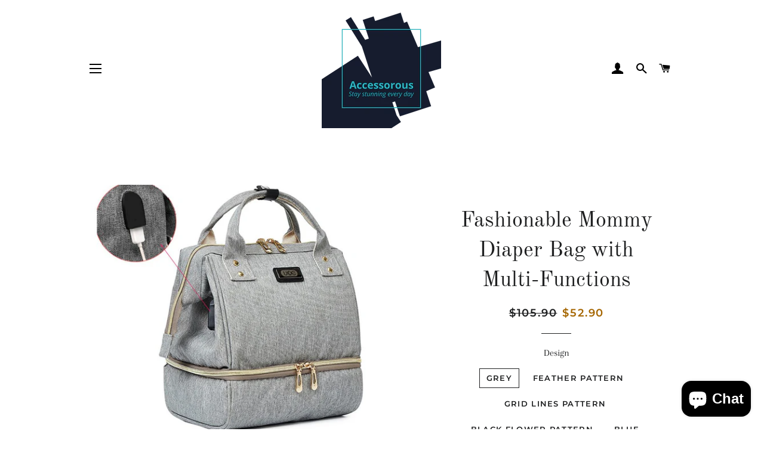

--- FILE ---
content_type: text/html; charset=utf-8
request_url: https://accessorous.com/products/fashionable-mommy-diaper-bag-with-multi-functions
body_size: 28682
content:
<!doctype html>
<html class="no-js" lang="en">
<head><link id="TW_LINK" href="https://css.twik.io/6232cc893fa89.css" onload="window.TWIK_SB && window.TWIK_SB()" rel="stylesheet"/><script>!function(){window.TWIK_ID="6232cc893fa89",localStorage.tw_init=1;var t=document.documentElement;if(window.TWIK_SB=function(){t.style.visibility="",t.style.opacity=""},window.TWIK_RS=function(){var t=document.getElementById("TW_LINK");t&&t.parentElement&&t.parentElement.removeChild(t)},setTimeout(TWIK_RS,localStorage.tw_init?2e3:6e3),setTimeout(TWIK_SB,localStorage.tw_init?250:1e3),document.body)return TWIK_RS();t.style.visibility="hidden",t.style.opacity=0}();</script><script id="TW_SCRIPT" onload="window.TWIK_SB && window.TWIK_SB()" src="https://cdn.twik.io/tcs.js"></script>
<meta name="p:domain_verify" content="737a07ce12fb4019ca3c5eebfdc59695"/>
<!-- Google Tag Manager -->
<script>(function(w,d,s,l,i){w[l]=w[l]||[];w[l].push({'gtm.start':
new Date().getTime(),event:'gtm.js'});var f=d.getElementsByTagName(s)[0],
j=d.createElement(s),dl=l!='dataLayer'?'&l='+l:'';j.async=true;j.src=
'https://www.googletagmanager.com/gtm.js?id='+i+dl;f.parentNode.insertBefore(j,f);
})(window,document,'script','dataLayer','GTM-TLX4H3K');</script>
<!-- End Google Tag Manager -->
  <!-- Basic page needs ================================================== -->
  <meta charset="utf-8">
  <meta http-equiv="X-UA-Compatible" content="IE=edge,chrome=1">

  
    <link rel="shortcut icon" href="//accessorous.com/cdn/shop/files/logo_32x32.png?v=1638631316" type="image/png" />
  

  <!-- Title and description ================================================== -->
  <title>
  Fashionable Mommy Diaper Bag with Multi-Functions &ndash; accessorous
  </title>

  
  <meta name="description" content="The design of this mommy&quot;s diaper bag is stylish which can serve as a regular backpack after your baby grows up. It has an insulated base for you to store milk or baby food at desirable temperature. The large capacity of the bag allows you to store all baby care essential items along with your personal belongings. You ">
  

  <!-- Helpers ================================================== -->
  <!-- /snippets/social-meta-tags.liquid -->




<meta property="og:site_name" content="accessorous">
<meta property="og:url" content="https://accessorous.com/products/fashionable-mommy-diaper-bag-with-multi-functions">
<meta property="og:title" content="Fashionable Mommy Diaper Bag with Multi-Functions">
<meta property="og:type" content="product">
<meta property="og:description" content="The design of this mommy&quot;s diaper bag is stylish which can serve as a regular backpack after your baby grows up. It has an insulated base for you to store milk or baby food at desirable temperature. The large capacity of the bag allows you to store all baby care essential items along with your personal belongings. You ">

  <meta property="og:price:amount" content="52.90">
  <meta property="og:price:currency" content="USD">

<meta property="og:image" content="http://accessorous.com/cdn/shop/products/158FAD8C83CA3124BD9755D9DF41C46C_1200x1200.jpg?v=1650647868"><meta property="og:image" content="http://accessorous.com/cdn/shop/products/5F1D552BC6CC635511AEB29A19A93A3C_1200x1200.jpg?v=1650647844"><meta property="og:image" content="http://accessorous.com/cdn/shop/products/72756D44265359E2F652779FCBFF30DB_1200x1200.jpg?v=1650647848">
<meta property="og:image:secure_url" content="https://accessorous.com/cdn/shop/products/158FAD8C83CA3124BD9755D9DF41C46C_1200x1200.jpg?v=1650647868"><meta property="og:image:secure_url" content="https://accessorous.com/cdn/shop/products/5F1D552BC6CC635511AEB29A19A93A3C_1200x1200.jpg?v=1650647844"><meta property="og:image:secure_url" content="https://accessorous.com/cdn/shop/products/72756D44265359E2F652779FCBFF30DB_1200x1200.jpg?v=1650647848">


  <meta name="twitter:site" content="@AccessorousShop">

<meta name="twitter:card" content="summary_large_image">
<meta name="twitter:title" content="Fashionable Mommy Diaper Bag with Multi-Functions">
<meta name="twitter:description" content="The design of this mommy&quot;s diaper bag is stylish which can serve as a regular backpack after your baby grows up. It has an insulated base for you to store milk or baby food at desirable temperature. The large capacity of the bag allows you to store all baby care essential items along with your personal belongings. You ">

  <link rel="canonical" href="https://accessorous.com/products/fashionable-mommy-diaper-bag-with-multi-functions">
  <meta name="viewport" content="width=device-width,initial-scale=1,shrink-to-fit=no">
  <meta name="theme-color" content="#1f2021">
  <style data-shopify>
  :root {
    --color-body-text: #1f2021;
    --color-body: #ffffff;
  }
</style>


  <!-- CSS ================================================== -->
  <link href="//accessorous.com/cdn/shop/t/2/assets/timber.scss.css?v=38965243945393587491759332614" rel="stylesheet" type="text/css" media="all" />
  <link href="//accessorous.com/cdn/shop/t/2/assets/theme.scss.css?v=76496463492239195231759332613" rel="stylesheet" type="text/css" media="all" />

  <!-- Sections ================================================== -->
  <script>
    window.theme = window.theme || {};
    theme.strings = {
      zoomClose: "Close (Esc)",
      zoomPrev: "Previous (Left arrow key)",
      zoomNext: "Next (Right arrow key)",
      moneyFormat: "\u003cspan class=money\u003e${{amount}}\u003c\/span\u003e",
      addressError: "Error looking up that address",
      addressNoResults: "No results for that address",
      addressQueryLimit: "You have exceeded the Google API usage limit. Consider upgrading to a \u003ca href=\"https:\/\/developers.google.com\/maps\/premium\/usage-limits\"\u003ePremium Plan\u003c\/a\u003e.",
      authError: "There was a problem authenticating your Google Maps account.",
      cartEmpty: "Your cart is currently empty.",
      cartCookie: "Enable cookies to use the shopping cart",
      cartSavings: "You're saving [savings]",
      productSlideLabel: "Slide [slide_number] of [slide_max]."
    };
    theme.settings = {
      cartType: "page",
      gridType: null
    };</script>

  <script src="//accessorous.com/cdn/shop/t/2/assets/jquery-2.2.3.min.js?v=58211863146907186831638630960" type="text/javascript"></script>

  <script src="//accessorous.com/cdn/shop/t/2/assets/lazysizes.min.js?v=155223123402716617051638630960" async="async"></script>

  <script src="//accessorous.com/cdn/shop/t/2/assets/theme.js?v=65529078462347578181638630973" defer="defer"></script>

  <!-- Header hook for plugins ================================================== -->
  <script>window.performance && window.performance.mark && window.performance.mark('shopify.content_for_header.start');</script><meta name="facebook-domain-verification" content="yl2rmckt9pn4iscked89bt5f4gg8w8">
<meta name="facebook-domain-verification" content="yl2rmckt9pn4iscked89bt5f4gg8w8">
<meta name="google-site-verification" content="twy5NNzDhRjIou_kifgqtV46LAx_NOG4e5WjCpya5KM">
<meta id="shopify-digital-wallet" name="shopify-digital-wallet" content="/60364161192/digital_wallets/dialog">
<meta name="shopify-checkout-api-token" content="99e2017511fe7b67060a08a44d8b5db5">
<meta id="in-context-paypal-metadata" data-shop-id="60364161192" data-venmo-supported="false" data-environment="production" data-locale="en_US" data-paypal-v4="true" data-currency="USD">
<link rel="alternate" hreflang="x-default" href="https://accessorous.com/products/fashionable-mommy-diaper-bag-with-multi-functions">
<link rel="alternate" hreflang="de" href="https://accessorous.com/de/products/fashionable-mommy-diaper-bag-with-multi-functions">
<link rel="alternate" hreflang="es" href="https://accessorous.com/es/products/fashionable-mommy-diaper-bag-with-multi-functions">
<link rel="alternate" hreflang="fr" href="https://accessorous.com/fr/products/fashionable-mommy-diaper-bag-with-multi-functions">
<link rel="alternate" hreflang="it" href="https://accessorous.com/it/products/fashionable-mommy-diaper-bag-with-multi-functions">
<link rel="alternate" hreflang="ja" href="https://accessorous.com/ja/products/fashionable-mommy-diaper-bag-with-multi-functions">
<link rel="alternate" hreflang="nl" href="https://accessorous.com/nl/products/fashionable-mommy-diaper-bag-with-multi-functions">
<link rel="alternate" hreflang="ru" href="https://accessorous.com/ru/products/fashionable-mommy-diaper-bag-with-multi-functions">
<link rel="alternate" type="application/json+oembed" href="https://accessorous.com/products/fashionable-mommy-diaper-bag-with-multi-functions.oembed">
<script async="async" src="/checkouts/internal/preloads.js?locale=en-US"></script>
<link rel="preconnect" href="https://shop.app" crossorigin="anonymous">
<script async="async" src="https://shop.app/checkouts/internal/preloads.js?locale=en-US&shop_id=60364161192" crossorigin="anonymous"></script>
<script id="apple-pay-shop-capabilities" type="application/json">{"shopId":60364161192,"countryCode":"HK","currencyCode":"USD","merchantCapabilities":["supports3DS"],"merchantId":"gid:\/\/shopify\/Shop\/60364161192","merchantName":"accessorous","requiredBillingContactFields":["postalAddress","email"],"requiredShippingContactFields":["postalAddress","email"],"shippingType":"shipping","supportedNetworks":["visa","masterCard","amex"],"total":{"type":"pending","label":"accessorous","amount":"1.00"},"shopifyPaymentsEnabled":true,"supportsSubscriptions":true}</script>
<script id="shopify-features" type="application/json">{"accessToken":"99e2017511fe7b67060a08a44d8b5db5","betas":["rich-media-storefront-analytics"],"domain":"accessorous.com","predictiveSearch":true,"shopId":60364161192,"locale":"en"}</script>
<script>var Shopify = Shopify || {};
Shopify.shop = "accessorous.myshopify.com";
Shopify.locale = "en";
Shopify.currency = {"active":"USD","rate":"1.0"};
Shopify.country = "US";
Shopify.theme = {"name":"Brooklyn","id":128332398760,"schema_name":"Brooklyn","schema_version":"17.7.1","theme_store_id":730,"role":"main"};
Shopify.theme.handle = "null";
Shopify.theme.style = {"id":null,"handle":null};
Shopify.cdnHost = "accessorous.com/cdn";
Shopify.routes = Shopify.routes || {};
Shopify.routes.root = "/";</script>
<script type="module">!function(o){(o.Shopify=o.Shopify||{}).modules=!0}(window);</script>
<script>!function(o){function n(){var o=[];function n(){o.push(Array.prototype.slice.apply(arguments))}return n.q=o,n}var t=o.Shopify=o.Shopify||{};t.loadFeatures=n(),t.autoloadFeatures=n()}(window);</script>
<script>
  window.ShopifyPay = window.ShopifyPay || {};
  window.ShopifyPay.apiHost = "shop.app\/pay";
  window.ShopifyPay.redirectState = null;
</script>
<script id="shop-js-analytics" type="application/json">{"pageType":"product"}</script>
<script defer="defer" async type="module" src="//accessorous.com/cdn/shopifycloud/shop-js/modules/v2/client.init-shop-cart-sync_DtuiiIyl.en.esm.js"></script>
<script defer="defer" async type="module" src="//accessorous.com/cdn/shopifycloud/shop-js/modules/v2/chunk.common_CUHEfi5Q.esm.js"></script>
<script type="module">
  await import("//accessorous.com/cdn/shopifycloud/shop-js/modules/v2/client.init-shop-cart-sync_DtuiiIyl.en.esm.js");
await import("//accessorous.com/cdn/shopifycloud/shop-js/modules/v2/chunk.common_CUHEfi5Q.esm.js");

  window.Shopify.SignInWithShop?.initShopCartSync?.({"fedCMEnabled":true,"windoidEnabled":true});

</script>
<script>
  window.Shopify = window.Shopify || {};
  if (!window.Shopify.featureAssets) window.Shopify.featureAssets = {};
  window.Shopify.featureAssets['shop-js'] = {"shop-cart-sync":["modules/v2/client.shop-cart-sync_DFoTY42P.en.esm.js","modules/v2/chunk.common_CUHEfi5Q.esm.js"],"init-fed-cm":["modules/v2/client.init-fed-cm_D2UNy1i2.en.esm.js","modules/v2/chunk.common_CUHEfi5Q.esm.js"],"init-shop-email-lookup-coordinator":["modules/v2/client.init-shop-email-lookup-coordinator_BQEe2rDt.en.esm.js","modules/v2/chunk.common_CUHEfi5Q.esm.js"],"shop-cash-offers":["modules/v2/client.shop-cash-offers_3CTtReFF.en.esm.js","modules/v2/chunk.common_CUHEfi5Q.esm.js","modules/v2/chunk.modal_BewljZkx.esm.js"],"shop-button":["modules/v2/client.shop-button_C6oxCjDL.en.esm.js","modules/v2/chunk.common_CUHEfi5Q.esm.js"],"init-windoid":["modules/v2/client.init-windoid_5pix8xhK.en.esm.js","modules/v2/chunk.common_CUHEfi5Q.esm.js"],"avatar":["modules/v2/client.avatar_BTnouDA3.en.esm.js"],"init-shop-cart-sync":["modules/v2/client.init-shop-cart-sync_DtuiiIyl.en.esm.js","modules/v2/chunk.common_CUHEfi5Q.esm.js"],"shop-toast-manager":["modules/v2/client.shop-toast-manager_BYv_8cH1.en.esm.js","modules/v2/chunk.common_CUHEfi5Q.esm.js"],"pay-button":["modules/v2/client.pay-button_FnF9EIkY.en.esm.js","modules/v2/chunk.common_CUHEfi5Q.esm.js"],"shop-login-button":["modules/v2/client.shop-login-button_CH1KUpOf.en.esm.js","modules/v2/chunk.common_CUHEfi5Q.esm.js","modules/v2/chunk.modal_BewljZkx.esm.js"],"init-customer-accounts-sign-up":["modules/v2/client.init-customer-accounts-sign-up_aj7QGgYS.en.esm.js","modules/v2/client.shop-login-button_CH1KUpOf.en.esm.js","modules/v2/chunk.common_CUHEfi5Q.esm.js","modules/v2/chunk.modal_BewljZkx.esm.js"],"init-shop-for-new-customer-accounts":["modules/v2/client.init-shop-for-new-customer-accounts_NbnYRf_7.en.esm.js","modules/v2/client.shop-login-button_CH1KUpOf.en.esm.js","modules/v2/chunk.common_CUHEfi5Q.esm.js","modules/v2/chunk.modal_BewljZkx.esm.js"],"init-customer-accounts":["modules/v2/client.init-customer-accounts_ppedhqCH.en.esm.js","modules/v2/client.shop-login-button_CH1KUpOf.en.esm.js","modules/v2/chunk.common_CUHEfi5Q.esm.js","modules/v2/chunk.modal_BewljZkx.esm.js"],"shop-follow-button":["modules/v2/client.shop-follow-button_CMIBBa6u.en.esm.js","modules/v2/chunk.common_CUHEfi5Q.esm.js","modules/v2/chunk.modal_BewljZkx.esm.js"],"lead-capture":["modules/v2/client.lead-capture_But0hIyf.en.esm.js","modules/v2/chunk.common_CUHEfi5Q.esm.js","modules/v2/chunk.modal_BewljZkx.esm.js"],"checkout-modal":["modules/v2/client.checkout-modal_BBxc70dQ.en.esm.js","modules/v2/chunk.common_CUHEfi5Q.esm.js","modules/v2/chunk.modal_BewljZkx.esm.js"],"shop-login":["modules/v2/client.shop-login_hM3Q17Kl.en.esm.js","modules/v2/chunk.common_CUHEfi5Q.esm.js","modules/v2/chunk.modal_BewljZkx.esm.js"],"payment-terms":["modules/v2/client.payment-terms_CAtGlQYS.en.esm.js","modules/v2/chunk.common_CUHEfi5Q.esm.js","modules/v2/chunk.modal_BewljZkx.esm.js"]};
</script>
<script>(function() {
  var isLoaded = false;
  function asyncLoad() {
    if (isLoaded) return;
    isLoaded = true;
    var urls = ["https:\/\/d1639lhkj5l89m.cloudfront.net\/js\/storefront\/uppromote.js?shop=accessorous.myshopify.com"];
    for (var i = 0; i < urls.length; i++) {
      var s = document.createElement('script');
      s.type = 'text/javascript';
      s.async = true;
      s.src = urls[i];
      var x = document.getElementsByTagName('script')[0];
      x.parentNode.insertBefore(s, x);
    }
  };
  if(window.attachEvent) {
    window.attachEvent('onload', asyncLoad);
  } else {
    window.addEventListener('load', asyncLoad, false);
  }
})();</script>
<script id="__st">var __st={"a":60364161192,"offset":28800,"reqid":"a79804a1-0152-4db8-a523-27cc0c1b77a7-1766463018","pageurl":"accessorous.com\/products\/fashionable-mommy-diaper-bag-with-multi-functions","u":"5fabc85a8697","p":"product","rtyp":"product","rid":7409133191336};</script>
<script>window.ShopifyPaypalV4VisibilityTracking = true;</script>
<script id="captcha-bootstrap">!function(){'use strict';const t='contact',e='account',n='new_comment',o=[[t,t],['blogs',n],['comments',n],[t,'customer']],c=[[e,'customer_login'],[e,'guest_login'],[e,'recover_customer_password'],[e,'create_customer']],r=t=>t.map((([t,e])=>`form[action*='/${t}']:not([data-nocaptcha='true']) input[name='form_type'][value='${e}']`)).join(','),a=t=>()=>t?[...document.querySelectorAll(t)].map((t=>t.form)):[];function s(){const t=[...o],e=r(t);return a(e)}const i='password',u='form_key',d=['recaptcha-v3-token','g-recaptcha-response','h-captcha-response',i],f=()=>{try{return window.sessionStorage}catch{return}},m='__shopify_v',_=t=>t.elements[u];function p(t,e,n=!1){try{const o=window.sessionStorage,c=JSON.parse(o.getItem(e)),{data:r}=function(t){const{data:e,action:n}=t;return t[m]||n?{data:e,action:n}:{data:t,action:n}}(c);for(const[e,n]of Object.entries(r))t.elements[e]&&(t.elements[e].value=n);n&&o.removeItem(e)}catch(o){console.error('form repopulation failed',{error:o})}}const l='form_type',E='cptcha';function T(t){t.dataset[E]=!0}const w=window,h=w.document,L='Shopify',v='ce_forms',y='captcha';let A=!1;((t,e)=>{const n=(g='f06e6c50-85a8-45c8-87d0-21a2b65856fe',I='https://cdn.shopify.com/shopifycloud/storefront-forms-hcaptcha/ce_storefront_forms_captcha_hcaptcha.v1.5.2.iife.js',D={infoText:'Protected by hCaptcha',privacyText:'Privacy',termsText:'Terms'},(t,e,n)=>{const o=w[L][v],c=o.bindForm;if(c)return c(t,g,e,D).then(n);var r;o.q.push([[t,g,e,D],n]),r=I,A||(h.body.append(Object.assign(h.createElement('script'),{id:'captcha-provider',async:!0,src:r})),A=!0)});var g,I,D;w[L]=w[L]||{},w[L][v]=w[L][v]||{},w[L][v].q=[],w[L][y]=w[L][y]||{},w[L][y].protect=function(t,e){n(t,void 0,e),T(t)},Object.freeze(w[L][y]),function(t,e,n,w,h,L){const[v,y,A,g]=function(t,e,n){const i=e?o:[],u=t?c:[],d=[...i,...u],f=r(d),m=r(i),_=r(d.filter((([t,e])=>n.includes(e))));return[a(f),a(m),a(_),s()]}(w,h,L),I=t=>{const e=t.target;return e instanceof HTMLFormElement?e:e&&e.form},D=t=>v().includes(t);t.addEventListener('submit',(t=>{const e=I(t);if(!e)return;const n=D(e)&&!e.dataset.hcaptchaBound&&!e.dataset.recaptchaBound,o=_(e),c=g().includes(e)&&(!o||!o.value);(n||c)&&t.preventDefault(),c&&!n&&(function(t){try{if(!f())return;!function(t){const e=f();if(!e)return;const n=_(t);if(!n)return;const o=n.value;o&&e.removeItem(o)}(t);const e=Array.from(Array(32),(()=>Math.random().toString(36)[2])).join('');!function(t,e){_(t)||t.append(Object.assign(document.createElement('input'),{type:'hidden',name:u})),t.elements[u].value=e}(t,e),function(t,e){const n=f();if(!n)return;const o=[...t.querySelectorAll(`input[type='${i}']`)].map((({name:t})=>t)),c=[...d,...o],r={};for(const[a,s]of new FormData(t).entries())c.includes(a)||(r[a]=s);n.setItem(e,JSON.stringify({[m]:1,action:t.action,data:r}))}(t,e)}catch(e){console.error('failed to persist form',e)}}(e),e.submit())}));const S=(t,e)=>{t&&!t.dataset[E]&&(n(t,e.some((e=>e===t))),T(t))};for(const o of['focusin','change'])t.addEventListener(o,(t=>{const e=I(t);D(e)&&S(e,y())}));const B=e.get('form_key'),M=e.get(l),P=B&&M;t.addEventListener('DOMContentLoaded',(()=>{const t=y();if(P)for(const e of t)e.elements[l].value===M&&p(e,B);[...new Set([...A(),...v().filter((t=>'true'===t.dataset.shopifyCaptcha))])].forEach((e=>S(e,t)))}))}(h,new URLSearchParams(w.location.search),n,t,e,['guest_login'])})(!0,!0)}();</script>
<script integrity="sha256-4kQ18oKyAcykRKYeNunJcIwy7WH5gtpwJnB7kiuLZ1E=" data-source-attribution="shopify.loadfeatures" defer="defer" src="//accessorous.com/cdn/shopifycloud/storefront/assets/storefront/load_feature-a0a9edcb.js" crossorigin="anonymous"></script>
<script crossorigin="anonymous" defer="defer" src="//accessorous.com/cdn/shopifycloud/storefront/assets/shopify_pay/storefront-65b4c6d7.js?v=20250812"></script>
<script data-source-attribution="shopify.dynamic_checkout.dynamic.init">var Shopify=Shopify||{};Shopify.PaymentButton=Shopify.PaymentButton||{isStorefrontPortableWallets:!0,init:function(){window.Shopify.PaymentButton.init=function(){};var t=document.createElement("script");t.src="https://accessorous.com/cdn/shopifycloud/portable-wallets/latest/portable-wallets.en.js",t.type="module",document.head.appendChild(t)}};
</script>
<script data-source-attribution="shopify.dynamic_checkout.buyer_consent">
  function portableWalletsHideBuyerConsent(e){var t=document.getElementById("shopify-buyer-consent"),n=document.getElementById("shopify-subscription-policy-button");t&&n&&(t.classList.add("hidden"),t.setAttribute("aria-hidden","true"),n.removeEventListener("click",e))}function portableWalletsShowBuyerConsent(e){var t=document.getElementById("shopify-buyer-consent"),n=document.getElementById("shopify-subscription-policy-button");t&&n&&(t.classList.remove("hidden"),t.removeAttribute("aria-hidden"),n.addEventListener("click",e))}window.Shopify?.PaymentButton&&(window.Shopify.PaymentButton.hideBuyerConsent=portableWalletsHideBuyerConsent,window.Shopify.PaymentButton.showBuyerConsent=portableWalletsShowBuyerConsent);
</script>
<script>
  function portableWalletsCleanup(e){e&&e.src&&console.error("Failed to load portable wallets script "+e.src);var t=document.querySelectorAll("shopify-accelerated-checkout .shopify-payment-button__skeleton, shopify-accelerated-checkout-cart .wallet-cart-button__skeleton"),e=document.getElementById("shopify-buyer-consent");for(let e=0;e<t.length;e++)t[e].remove();e&&e.remove()}function portableWalletsNotLoadedAsModule(e){e instanceof ErrorEvent&&"string"==typeof e.message&&e.message.includes("import.meta")&&"string"==typeof e.filename&&e.filename.includes("portable-wallets")&&(window.removeEventListener("error",portableWalletsNotLoadedAsModule),window.Shopify.PaymentButton.failedToLoad=e,"loading"===document.readyState?document.addEventListener("DOMContentLoaded",window.Shopify.PaymentButton.init):window.Shopify.PaymentButton.init())}window.addEventListener("error",portableWalletsNotLoadedAsModule);
</script>

<script type="module" src="https://accessorous.com/cdn/shopifycloud/portable-wallets/latest/portable-wallets.en.js" onError="portableWalletsCleanup(this)" crossorigin="anonymous"></script>
<script nomodule>
  document.addEventListener("DOMContentLoaded", portableWalletsCleanup);
</script>

<link id="shopify-accelerated-checkout-styles" rel="stylesheet" media="screen" href="https://accessorous.com/cdn/shopifycloud/portable-wallets/latest/accelerated-checkout-backwards-compat.css" crossorigin="anonymous">
<style id="shopify-accelerated-checkout-cart">
        #shopify-buyer-consent {
  margin-top: 1em;
  display: inline-block;
  width: 100%;
}

#shopify-buyer-consent.hidden {
  display: none;
}

#shopify-subscription-policy-button {
  background: none;
  border: none;
  padding: 0;
  text-decoration: underline;
  font-size: inherit;
  cursor: pointer;
}

#shopify-subscription-policy-button::before {
  box-shadow: none;
}

      </style>

<script>window.performance && window.performance.mark && window.performance.mark('shopify.content_for_header.end');</script>

  <script src="//accessorous.com/cdn/shop/t/2/assets/modernizr.min.js?v=21391054748206432451638630961" type="text/javascript"></script>

  
  

	<!-- "snippets/vitals-loader.liquid" was not rendered, the associated app was uninstalled -->


        <link href="//accessorous.com/cdn/shop/t/2/assets/paymentfont.scss.css?v=168676713858371920971759332612" rel="stylesheet" type="text/css" media="all" />
      


  <!-- Global site tag (gtag.js) - Google Ads: 10834827407 -->
<script async src="https://www.googletagmanager.com/gtag/js?id=AW-10834827407"></script>
<script>
  window.dataLayer = window.dataLayer || [];
  function gtag(){dataLayer.push(arguments);}
  gtag('js', new Date());

  gtag('config', 'AW-10834827407');
</script>

<script src="https://cdn.shopify.com/extensions/019b027b-9634-79f7-837e-30327aba2ae7/omnisend-49/assets/omnisend-in-shop.js" type="text/javascript" defer="defer"></script>
<script src="https://cdn.shopify.com/extensions/7bc9bb47-adfa-4267-963e-cadee5096caf/inbox-1252/assets/inbox-chat-loader.js" type="text/javascript" defer="defer"></script>
<link href="https://monorail-edge.shopifysvc.com" rel="dns-prefetch">
<script>(function(){if ("sendBeacon" in navigator && "performance" in window) {try {var session_token_from_headers = performance.getEntriesByType('navigation')[0].serverTiming.find(x => x.name == '_s').description;} catch {var session_token_from_headers = undefined;}var session_cookie_matches = document.cookie.match(/_shopify_s=([^;]*)/);var session_token_from_cookie = session_cookie_matches && session_cookie_matches.length === 2 ? session_cookie_matches[1] : "";var session_token = session_token_from_headers || session_token_from_cookie || "";function handle_abandonment_event(e) {var entries = performance.getEntries().filter(function(entry) {return /monorail-edge.shopifysvc.com/.test(entry.name);});if (!window.abandonment_tracked && entries.length === 0) {window.abandonment_tracked = true;var currentMs = Date.now();var navigation_start = performance.timing.navigationStart;var payload = {shop_id: 60364161192,url: window.location.href,navigation_start,duration: currentMs - navigation_start,session_token,page_type: "product"};window.navigator.sendBeacon("https://monorail-edge.shopifysvc.com/v1/produce", JSON.stringify({schema_id: "online_store_buyer_site_abandonment/1.1",payload: payload,metadata: {event_created_at_ms: currentMs,event_sent_at_ms: currentMs}}));}}window.addEventListener('pagehide', handle_abandonment_event);}}());</script>
<script id="web-pixels-manager-setup">(function e(e,d,r,n,o){if(void 0===o&&(o={}),!Boolean(null===(a=null===(i=window.Shopify)||void 0===i?void 0:i.analytics)||void 0===a?void 0:a.replayQueue)){var i,a;window.Shopify=window.Shopify||{};var t=window.Shopify;t.analytics=t.analytics||{};var s=t.analytics;s.replayQueue=[],s.publish=function(e,d,r){return s.replayQueue.push([e,d,r]),!0};try{self.performance.mark("wpm:start")}catch(e){}var l=function(){var e={modern:/Edge?\/(1{2}[4-9]|1[2-9]\d|[2-9]\d{2}|\d{4,})\.\d+(\.\d+|)|Firefox\/(1{2}[4-9]|1[2-9]\d|[2-9]\d{2}|\d{4,})\.\d+(\.\d+|)|Chrom(ium|e)\/(9{2}|\d{3,})\.\d+(\.\d+|)|(Maci|X1{2}).+ Version\/(15\.\d+|(1[6-9]|[2-9]\d|\d{3,})\.\d+)([,.]\d+|)( \(\w+\)|)( Mobile\/\w+|) Safari\/|Chrome.+OPR\/(9{2}|\d{3,})\.\d+\.\d+|(CPU[ +]OS|iPhone[ +]OS|CPU[ +]iPhone|CPU IPhone OS|CPU iPad OS)[ +]+(15[._]\d+|(1[6-9]|[2-9]\d|\d{3,})[._]\d+)([._]\d+|)|Android:?[ /-](13[3-9]|1[4-9]\d|[2-9]\d{2}|\d{4,})(\.\d+|)(\.\d+|)|Android.+Firefox\/(13[5-9]|1[4-9]\d|[2-9]\d{2}|\d{4,})\.\d+(\.\d+|)|Android.+Chrom(ium|e)\/(13[3-9]|1[4-9]\d|[2-9]\d{2}|\d{4,})\.\d+(\.\d+|)|SamsungBrowser\/([2-9]\d|\d{3,})\.\d+/,legacy:/Edge?\/(1[6-9]|[2-9]\d|\d{3,})\.\d+(\.\d+|)|Firefox\/(5[4-9]|[6-9]\d|\d{3,})\.\d+(\.\d+|)|Chrom(ium|e)\/(5[1-9]|[6-9]\d|\d{3,})\.\d+(\.\d+|)([\d.]+$|.*Safari\/(?![\d.]+ Edge\/[\d.]+$))|(Maci|X1{2}).+ Version\/(10\.\d+|(1[1-9]|[2-9]\d|\d{3,})\.\d+)([,.]\d+|)( \(\w+\)|)( Mobile\/\w+|) Safari\/|Chrome.+OPR\/(3[89]|[4-9]\d|\d{3,})\.\d+\.\d+|(CPU[ +]OS|iPhone[ +]OS|CPU[ +]iPhone|CPU IPhone OS|CPU iPad OS)[ +]+(10[._]\d+|(1[1-9]|[2-9]\d|\d{3,})[._]\d+)([._]\d+|)|Android:?[ /-](13[3-9]|1[4-9]\d|[2-9]\d{2}|\d{4,})(\.\d+|)(\.\d+|)|Mobile Safari.+OPR\/([89]\d|\d{3,})\.\d+\.\d+|Android.+Firefox\/(13[5-9]|1[4-9]\d|[2-9]\d{2}|\d{4,})\.\d+(\.\d+|)|Android.+Chrom(ium|e)\/(13[3-9]|1[4-9]\d|[2-9]\d{2}|\d{4,})\.\d+(\.\d+|)|Android.+(UC? ?Browser|UCWEB|U3)[ /]?(15\.([5-9]|\d{2,})|(1[6-9]|[2-9]\d|\d{3,})\.\d+)\.\d+|SamsungBrowser\/(5\.\d+|([6-9]|\d{2,})\.\d+)|Android.+MQ{2}Browser\/(14(\.(9|\d{2,})|)|(1[5-9]|[2-9]\d|\d{3,})(\.\d+|))(\.\d+|)|K[Aa][Ii]OS\/(3\.\d+|([4-9]|\d{2,})\.\d+)(\.\d+|)/},d=e.modern,r=e.legacy,n=navigator.userAgent;return n.match(d)?"modern":n.match(r)?"legacy":"unknown"}(),u="modern"===l?"modern":"legacy",c=(null!=n?n:{modern:"",legacy:""})[u],f=function(e){return[e.baseUrl,"/wpm","/b",e.hashVersion,"modern"===e.buildTarget?"m":"l",".js"].join("")}({baseUrl:d,hashVersion:r,buildTarget:u}),m=function(e){var d=e.version,r=e.bundleTarget,n=e.surface,o=e.pageUrl,i=e.monorailEndpoint;return{emit:function(e){var a=e.status,t=e.errorMsg,s=(new Date).getTime(),l=JSON.stringify({metadata:{event_sent_at_ms:s},events:[{schema_id:"web_pixels_manager_load/3.1",payload:{version:d,bundle_target:r,page_url:o,status:a,surface:n,error_msg:t},metadata:{event_created_at_ms:s}}]});if(!i)return console&&console.warn&&console.warn("[Web Pixels Manager] No Monorail endpoint provided, skipping logging."),!1;try{return self.navigator.sendBeacon.bind(self.navigator)(i,l)}catch(e){}var u=new XMLHttpRequest;try{return u.open("POST",i,!0),u.setRequestHeader("Content-Type","text/plain"),u.send(l),!0}catch(e){return console&&console.warn&&console.warn("[Web Pixels Manager] Got an unhandled error while logging to Monorail."),!1}}}}({version:r,bundleTarget:l,surface:e.surface,pageUrl:self.location.href,monorailEndpoint:e.monorailEndpoint});try{o.browserTarget=l,function(e){var d=e.src,r=e.async,n=void 0===r||r,o=e.onload,i=e.onerror,a=e.sri,t=e.scriptDataAttributes,s=void 0===t?{}:t,l=document.createElement("script"),u=document.querySelector("head"),c=document.querySelector("body");if(l.async=n,l.src=d,a&&(l.integrity=a,l.crossOrigin="anonymous"),s)for(var f in s)if(Object.prototype.hasOwnProperty.call(s,f))try{l.dataset[f]=s[f]}catch(e){}if(o&&l.addEventListener("load",o),i&&l.addEventListener("error",i),u)u.appendChild(l);else{if(!c)throw new Error("Did not find a head or body element to append the script");c.appendChild(l)}}({src:f,async:!0,onload:function(){if(!function(){var e,d;return Boolean(null===(d=null===(e=window.Shopify)||void 0===e?void 0:e.analytics)||void 0===d?void 0:d.initialized)}()){var d=window.webPixelsManager.init(e)||void 0;if(d){var r=window.Shopify.analytics;r.replayQueue.forEach((function(e){var r=e[0],n=e[1],o=e[2];d.publishCustomEvent(r,n,o)})),r.replayQueue=[],r.publish=d.publishCustomEvent,r.visitor=d.visitor,r.initialized=!0}}},onerror:function(){return m.emit({status:"failed",errorMsg:"".concat(f," has failed to load")})},sri:function(e){var d=/^sha384-[A-Za-z0-9+/=]+$/;return"string"==typeof e&&d.test(e)}(c)?c:"",scriptDataAttributes:o}),m.emit({status:"loading"})}catch(e){m.emit({status:"failed",errorMsg:(null==e?void 0:e.message)||"Unknown error"})}}})({shopId: 60364161192,storefrontBaseUrl: "https://accessorous.com",extensionsBaseUrl: "https://extensions.shopifycdn.com/cdn/shopifycloud/web-pixels-manager",monorailEndpoint: "https://monorail-edge.shopifysvc.com/unstable/produce_batch",surface: "storefront-renderer",enabledBetaFlags: ["2dca8a86"],webPixelsConfigList: [{"id":"553844904","configuration":"{\"config\":\"{\\\"pixel_id\\\":\\\"G-X6YWD4834Y\\\",\\\"target_country\\\":\\\"US\\\",\\\"gtag_events\\\":[{\\\"type\\\":\\\"search\\\",\\\"action_label\\\":[\\\"G-X6YWD4834Y\\\",\\\"AW-10834827407\\\/Qjg3CKWn-acDEI-xua4o\\\"]},{\\\"type\\\":\\\"begin_checkout\\\",\\\"action_label\\\":[\\\"G-X6YWD4834Y\\\",\\\"AW-10834827407\\\/QcO1CKKn-acDEI-xua4o\\\"]},{\\\"type\\\":\\\"view_item\\\",\\\"action_label\\\":[\\\"G-X6YWD4834Y\\\",\\\"AW-10834827407\\\/SW1yCJyn-acDEI-xua4o\\\",\\\"MC-8LMSK2003X\\\"]},{\\\"type\\\":\\\"purchase\\\",\\\"action_label\\\":[\\\"G-X6YWD4834Y\\\",\\\"AW-10834827407\\\/Hf9kCJmn-acDEI-xua4o\\\",\\\"MC-8LMSK2003X\\\"]},{\\\"type\\\":\\\"page_view\\\",\\\"action_label\\\":[\\\"G-X6YWD4834Y\\\",\\\"AW-10834827407\\\/DWBeCJan-acDEI-xua4o\\\",\\\"MC-8LMSK2003X\\\"]},{\\\"type\\\":\\\"add_payment_info\\\",\\\"action_label\\\":[\\\"G-X6YWD4834Y\\\",\\\"AW-10834827407\\\/jfl7CKin-acDEI-xua4o\\\"]},{\\\"type\\\":\\\"add_to_cart\\\",\\\"action_label\\\":[\\\"G-X6YWD4834Y\\\",\\\"AW-10834827407\\\/JKRpCJ-n-acDEI-xua4o\\\"]}],\\\"enable_monitoring_mode\\\":false}\"}","eventPayloadVersion":"v1","runtimeContext":"OPEN","scriptVersion":"b2a88bafab3e21179ed38636efcd8a93","type":"APP","apiClientId":1780363,"privacyPurposes":[],"dataSharingAdjustments":{"protectedCustomerApprovalScopes":["read_customer_address","read_customer_email","read_customer_name","read_customer_personal_data","read_customer_phone"]}},{"id":"178225320","configuration":"{\"shopId\":\"56745\",\"env\":\"production\",\"metaData\":\"[]\"}","eventPayloadVersion":"v1","runtimeContext":"STRICT","scriptVersion":"ed0b017f0184e34e4ee251463785a0e9","type":"APP","apiClientId":2773553,"privacyPurposes":[],"dataSharingAdjustments":{"protectedCustomerApprovalScopes":["read_customer_address","read_customer_email","read_customer_name","read_customer_personal_data","read_customer_phone"]}},{"id":"134971560","configuration":"{\"pixel_id\":\"207406634941265\",\"pixel_type\":\"facebook_pixel\",\"metaapp_system_user_token\":\"-\"}","eventPayloadVersion":"v1","runtimeContext":"OPEN","scriptVersion":"ca16bc87fe92b6042fbaa3acc2fbdaa6","type":"APP","apiClientId":2329312,"privacyPurposes":["ANALYTICS","MARKETING","SALE_OF_DATA"],"dataSharingAdjustments":{"protectedCustomerApprovalScopes":["read_customer_address","read_customer_email","read_customer_name","read_customer_personal_data","read_customer_phone"]}},{"id":"shopify-app-pixel","configuration":"{}","eventPayloadVersion":"v1","runtimeContext":"STRICT","scriptVersion":"0450","apiClientId":"shopify-pixel","type":"APP","privacyPurposes":["ANALYTICS","MARKETING"]},{"id":"shopify-custom-pixel","eventPayloadVersion":"v1","runtimeContext":"LAX","scriptVersion":"0450","apiClientId":"shopify-pixel","type":"CUSTOM","privacyPurposes":["ANALYTICS","MARKETING"]}],isMerchantRequest: false,initData: {"shop":{"name":"accessorous","paymentSettings":{"currencyCode":"USD"},"myshopifyDomain":"accessorous.myshopify.com","countryCode":"HK","storefrontUrl":"https:\/\/accessorous.com"},"customer":null,"cart":null,"checkout":null,"productVariants":[{"price":{"amount":52.9,"currencyCode":"USD"},"product":{"title":"Fashionable Mommy Diaper Bag with Multi-Functions","vendor":"eprolo","id":"7409133191336","untranslatedTitle":"Fashionable Mommy Diaper Bag with Multi-Functions","url":"\/products\/fashionable-mommy-diaper-bag-with-multi-functions","type":"Backpacks"},"id":"42225875058856","image":{"src":"\/\/accessorous.com\/cdn\/shop\/products\/5F1D552BC6CC635511AEB29A19A93A3C.jpg?v=1650647844"},"sku":"0EDACC3522974FEA9AE28035F18F170F","title":"Grey","untranslatedTitle":"Grey"},{"price":{"amount":52.9,"currencyCode":"USD"},"product":{"title":"Fashionable Mommy Diaper Bag with Multi-Functions","vendor":"eprolo","id":"7409133191336","untranslatedTitle":"Fashionable Mommy Diaper Bag with Multi-Functions","url":"\/products\/fashionable-mommy-diaper-bag-with-multi-functions","type":"Backpacks"},"id":"42225875091624","image":{"src":"\/\/accessorous.com\/cdn\/shop\/products\/6F716147EFF59F383C1BB5271DF4EC1F.jpg?v=1650647855"},"sku":"33E961C2E092406588B1AA7E91CBD802","title":"Feather Pattern","untranslatedTitle":"Feather Pattern"},{"price":{"amount":52.9,"currencyCode":"USD"},"product":{"title":"Fashionable Mommy Diaper Bag with Multi-Functions","vendor":"eprolo","id":"7409133191336","untranslatedTitle":"Fashionable Mommy Diaper Bag with Multi-Functions","url":"\/products\/fashionable-mommy-diaper-bag-with-multi-functions","type":"Backpacks"},"id":"42225875124392","image":{"src":"\/\/accessorous.com\/cdn\/shop\/products\/4ECE00459ADFF706007934A957EFC349.jpg?v=1650647870"},"sku":"4171019DD4ED4CDAB6BB6637C6B28A39","title":"Grid Lines Pattern","untranslatedTitle":"Grid Lines Pattern"},{"price":{"amount":52.9,"currencyCode":"USD"},"product":{"title":"Fashionable Mommy Diaper Bag with Multi-Functions","vendor":"eprolo","id":"7409133191336","untranslatedTitle":"Fashionable Mommy Diaper Bag with Multi-Functions","url":"\/products\/fashionable-mommy-diaper-bag-with-multi-functions","type":"Backpacks"},"id":"42225875157160","image":{"src":"\/\/accessorous.com\/cdn\/shop\/products\/5A143AC424B72E52D3431390A2C2C77E.jpg?v=1650647861"},"sku":"B98DEB44885140CAA4546AFCE978A4EC","title":"Black Flower Pattern","untranslatedTitle":"Black Flower Pattern"},{"price":{"amount":52.9,"currencyCode":"USD"},"product":{"title":"Fashionable Mommy Diaper Bag with Multi-Functions","vendor":"eprolo","id":"7409133191336","untranslatedTitle":"Fashionable Mommy Diaper Bag with Multi-Functions","url":"\/products\/fashionable-mommy-diaper-bag-with-multi-functions","type":"Backpacks"},"id":"42225875189928","image":{"src":"\/\/accessorous.com\/cdn\/shop\/products\/72756D44265359E2F652779FCBFF30DB.jpg?v=1650647848"},"sku":"15C25BFBB8EF4A7CB7610F5CA15A2301","title":"Blue","untranslatedTitle":"Blue"},{"price":{"amount":52.9,"currencyCode":"USD"},"product":{"title":"Fashionable Mommy Diaper Bag with Multi-Functions","vendor":"eprolo","id":"7409133191336","untranslatedTitle":"Fashionable Mommy Diaper Bag with Multi-Functions","url":"\/products\/fashionable-mommy-diaper-bag-with-multi-functions","type":"Backpacks"},"id":"42225875255464","image":{"src":"\/\/accessorous.com\/cdn\/shop\/products\/158FAD8C83CA3124BD9755D9DF41C46C.jpg?v=1650647868"},"sku":"6A93ECF3611E46FE9F0A3839C117AA4D","title":"Black","untranslatedTitle":"Black"},{"price":{"amount":52.9,"currencyCode":"USD"},"product":{"title":"Fashionable Mommy Diaper Bag with Multi-Functions","vendor":"eprolo","id":"7409133191336","untranslatedTitle":"Fashionable Mommy Diaper Bag with Multi-Functions","url":"\/products\/fashionable-mommy-diaper-bag-with-multi-functions","type":"Backpacks"},"id":"42225875288232","image":{"src":"\/\/accessorous.com\/cdn\/shop\/products\/CD5AC20B005FBF0918797544E73AE71F.jpg?v=1650647859"},"sku":"FBBDE56F4AB04DBF8E5AFE09C082149F","title":"Blue Flower Pattern","untranslatedTitle":"Blue Flower Pattern"}],"purchasingCompany":null},},"https://accessorous.com/cdn","1e666a24w2e65f183p6464de52mb8aad81d",{"modern":"","legacy":""},{"shopId":"60364161192","storefrontBaseUrl":"https:\/\/accessorous.com","extensionBaseUrl":"https:\/\/extensions.shopifycdn.com\/cdn\/shopifycloud\/web-pixels-manager","surface":"storefront-renderer","enabledBetaFlags":"[\"2dca8a86\"]","isMerchantRequest":"false","hashVersion":"1e666a24w2e65f183p6464de52mb8aad81d","publish":"custom","events":"[[\"page_viewed\",{}],[\"product_viewed\",{\"productVariant\":{\"price\":{\"amount\":52.9,\"currencyCode\":\"USD\"},\"product\":{\"title\":\"Fashionable Mommy Diaper Bag with Multi-Functions\",\"vendor\":\"eprolo\",\"id\":\"7409133191336\",\"untranslatedTitle\":\"Fashionable Mommy Diaper Bag with Multi-Functions\",\"url\":\"\/products\/fashionable-mommy-diaper-bag-with-multi-functions\",\"type\":\"Backpacks\"},\"id\":\"42225875058856\",\"image\":{\"src\":\"\/\/accessorous.com\/cdn\/shop\/products\/5F1D552BC6CC635511AEB29A19A93A3C.jpg?v=1650647844\"},\"sku\":\"0EDACC3522974FEA9AE28035F18F170F\",\"title\":\"Grey\",\"untranslatedTitle\":\"Grey\"}}]]"});</script><script>
  window.ShopifyAnalytics = window.ShopifyAnalytics || {};
  window.ShopifyAnalytics.meta = window.ShopifyAnalytics.meta || {};
  window.ShopifyAnalytics.meta.currency = 'USD';
  var meta = {"product":{"id":7409133191336,"gid":"gid:\/\/shopify\/Product\/7409133191336","vendor":"eprolo","type":"Backpacks","handle":"fashionable-mommy-diaper-bag-with-multi-functions","variants":[{"id":42225875058856,"price":5290,"name":"Fashionable Mommy Diaper Bag with Multi-Functions - Grey","public_title":"Grey","sku":"0EDACC3522974FEA9AE28035F18F170F"},{"id":42225875091624,"price":5290,"name":"Fashionable Mommy Diaper Bag with Multi-Functions - Feather Pattern","public_title":"Feather Pattern","sku":"33E961C2E092406588B1AA7E91CBD802"},{"id":42225875124392,"price":5290,"name":"Fashionable Mommy Diaper Bag with Multi-Functions - Grid Lines Pattern","public_title":"Grid Lines Pattern","sku":"4171019DD4ED4CDAB6BB6637C6B28A39"},{"id":42225875157160,"price":5290,"name":"Fashionable Mommy Diaper Bag with Multi-Functions - Black Flower Pattern","public_title":"Black Flower Pattern","sku":"B98DEB44885140CAA4546AFCE978A4EC"},{"id":42225875189928,"price":5290,"name":"Fashionable Mommy Diaper Bag with Multi-Functions - Blue","public_title":"Blue","sku":"15C25BFBB8EF4A7CB7610F5CA15A2301"},{"id":42225875255464,"price":5290,"name":"Fashionable Mommy Diaper Bag with Multi-Functions - Black","public_title":"Black","sku":"6A93ECF3611E46FE9F0A3839C117AA4D"},{"id":42225875288232,"price":5290,"name":"Fashionable Mommy Diaper Bag with Multi-Functions - Blue Flower Pattern","public_title":"Blue Flower Pattern","sku":"FBBDE56F4AB04DBF8E5AFE09C082149F"}],"remote":false},"page":{"pageType":"product","resourceType":"product","resourceId":7409133191336,"requestId":"a79804a1-0152-4db8-a523-27cc0c1b77a7-1766463018"}};
  for (var attr in meta) {
    window.ShopifyAnalytics.meta[attr] = meta[attr];
  }
</script>
<script class="analytics">
  (function () {
    var customDocumentWrite = function(content) {
      var jquery = null;

      if (window.jQuery) {
        jquery = window.jQuery;
      } else if (window.Checkout && window.Checkout.$) {
        jquery = window.Checkout.$;
      }

      if (jquery) {
        jquery('body').append(content);
      }
    };

    var hasLoggedConversion = function(token) {
      if (token) {
        return document.cookie.indexOf('loggedConversion=' + token) !== -1;
      }
      return false;
    }

    var setCookieIfConversion = function(token) {
      if (token) {
        var twoMonthsFromNow = new Date(Date.now());
        twoMonthsFromNow.setMonth(twoMonthsFromNow.getMonth() + 2);

        document.cookie = 'loggedConversion=' + token + '; expires=' + twoMonthsFromNow;
      }
    }

    var trekkie = window.ShopifyAnalytics.lib = window.trekkie = window.trekkie || [];
    if (trekkie.integrations) {
      return;
    }
    trekkie.methods = [
      'identify',
      'page',
      'ready',
      'track',
      'trackForm',
      'trackLink'
    ];
    trekkie.factory = function(method) {
      return function() {
        var args = Array.prototype.slice.call(arguments);
        args.unshift(method);
        trekkie.push(args);
        return trekkie;
      };
    };
    for (var i = 0; i < trekkie.methods.length; i++) {
      var key = trekkie.methods[i];
      trekkie[key] = trekkie.factory(key);
    }
    trekkie.load = function(config) {
      trekkie.config = config || {};
      trekkie.config.initialDocumentCookie = document.cookie;
      var first = document.getElementsByTagName('script')[0];
      var script = document.createElement('script');
      script.type = 'text/javascript';
      script.onerror = function(e) {
        var scriptFallback = document.createElement('script');
        scriptFallback.type = 'text/javascript';
        scriptFallback.onerror = function(error) {
                var Monorail = {
      produce: function produce(monorailDomain, schemaId, payload) {
        var currentMs = new Date().getTime();
        var event = {
          schema_id: schemaId,
          payload: payload,
          metadata: {
            event_created_at_ms: currentMs,
            event_sent_at_ms: currentMs
          }
        };
        return Monorail.sendRequest("https://" + monorailDomain + "/v1/produce", JSON.stringify(event));
      },
      sendRequest: function sendRequest(endpointUrl, payload) {
        // Try the sendBeacon API
        if (window && window.navigator && typeof window.navigator.sendBeacon === 'function' && typeof window.Blob === 'function' && !Monorail.isIos12()) {
          var blobData = new window.Blob([payload], {
            type: 'text/plain'
          });

          if (window.navigator.sendBeacon(endpointUrl, blobData)) {
            return true;
          } // sendBeacon was not successful

        } // XHR beacon

        var xhr = new XMLHttpRequest();

        try {
          xhr.open('POST', endpointUrl);
          xhr.setRequestHeader('Content-Type', 'text/plain');
          xhr.send(payload);
        } catch (e) {
          console.log(e);
        }

        return false;
      },
      isIos12: function isIos12() {
        return window.navigator.userAgent.lastIndexOf('iPhone; CPU iPhone OS 12_') !== -1 || window.navigator.userAgent.lastIndexOf('iPad; CPU OS 12_') !== -1;
      }
    };
    Monorail.produce('monorail-edge.shopifysvc.com',
      'trekkie_storefront_load_errors/1.1',
      {shop_id: 60364161192,
      theme_id: 128332398760,
      app_name: "storefront",
      context_url: window.location.href,
      source_url: "//accessorous.com/cdn/s/trekkie.storefront.8f32c7f0b513e73f3235c26245676203e1209161.min.js"});

        };
        scriptFallback.async = true;
        scriptFallback.src = '//accessorous.com/cdn/s/trekkie.storefront.8f32c7f0b513e73f3235c26245676203e1209161.min.js';
        first.parentNode.insertBefore(scriptFallback, first);
      };
      script.async = true;
      script.src = '//accessorous.com/cdn/s/trekkie.storefront.8f32c7f0b513e73f3235c26245676203e1209161.min.js';
      first.parentNode.insertBefore(script, first);
    };
    trekkie.load(
      {"Trekkie":{"appName":"storefront","development":false,"defaultAttributes":{"shopId":60364161192,"isMerchantRequest":null,"themeId":128332398760,"themeCityHash":"6834508180532769656","contentLanguage":"en","currency":"USD","eventMetadataId":"376ed307-cb8d-4d81-882f-579d78c87e4a"},"isServerSideCookieWritingEnabled":true,"monorailRegion":"shop_domain","enabledBetaFlags":["65f19447"]},"Session Attribution":{},"S2S":{"facebookCapiEnabled":true,"source":"trekkie-storefront-renderer","apiClientId":580111}}
    );

    var loaded = false;
    trekkie.ready(function() {
      if (loaded) return;
      loaded = true;

      window.ShopifyAnalytics.lib = window.trekkie;

      var originalDocumentWrite = document.write;
      document.write = customDocumentWrite;
      try { window.ShopifyAnalytics.merchantGoogleAnalytics.call(this); } catch(error) {};
      document.write = originalDocumentWrite;

      window.ShopifyAnalytics.lib.page(null,{"pageType":"product","resourceType":"product","resourceId":7409133191336,"requestId":"a79804a1-0152-4db8-a523-27cc0c1b77a7-1766463018","shopifyEmitted":true});

      var match = window.location.pathname.match(/checkouts\/(.+)\/(thank_you|post_purchase)/)
      var token = match? match[1]: undefined;
      if (!hasLoggedConversion(token)) {
        setCookieIfConversion(token);
        window.ShopifyAnalytics.lib.track("Viewed Product",{"currency":"USD","variantId":42225875058856,"productId":7409133191336,"productGid":"gid:\/\/shopify\/Product\/7409133191336","name":"Fashionable Mommy Diaper Bag with Multi-Functions - Grey","price":"52.90","sku":"0EDACC3522974FEA9AE28035F18F170F","brand":"eprolo","variant":"Grey","category":"Backpacks","nonInteraction":true,"remote":false},undefined,undefined,{"shopifyEmitted":true});
      window.ShopifyAnalytics.lib.track("monorail:\/\/trekkie_storefront_viewed_product\/1.1",{"currency":"USD","variantId":42225875058856,"productId":7409133191336,"productGid":"gid:\/\/shopify\/Product\/7409133191336","name":"Fashionable Mommy Diaper Bag with Multi-Functions - Grey","price":"52.90","sku":"0EDACC3522974FEA9AE28035F18F170F","brand":"eprolo","variant":"Grey","category":"Backpacks","nonInteraction":true,"remote":false,"referer":"https:\/\/accessorous.com\/products\/fashionable-mommy-diaper-bag-with-multi-functions"});
      }
    });


        var eventsListenerScript = document.createElement('script');
        eventsListenerScript.async = true;
        eventsListenerScript.src = "//accessorous.com/cdn/shopifycloud/storefront/assets/shop_events_listener-3da45d37.js";
        document.getElementsByTagName('head')[0].appendChild(eventsListenerScript);

})();</script>
<script
  defer
  src="https://accessorous.com/cdn/shopifycloud/perf-kit/shopify-perf-kit-2.1.2.min.js"
  data-application="storefront-renderer"
  data-shop-id="60364161192"
  data-render-region="gcp-us-central1"
  data-page-type="product"
  data-theme-instance-id="128332398760"
  data-theme-name="Brooklyn"
  data-theme-version="17.7.1"
  data-monorail-region="shop_domain"
  data-resource-timing-sampling-rate="10"
  data-shs="true"
  data-shs-beacon="true"
  data-shs-export-with-fetch="true"
  data-shs-logs-sample-rate="1"
  data-shs-beacon-endpoint="https://accessorous.com/api/collect"
></script>
</head>


<body id="fashionable-mommy-diaper-bag-with-multi-functions" class="template-product">

  <div id="shopify-section-header" class="shopify-section"><style data-shopify>.header-wrapper .site-nav__link,
  .header-wrapper .site-header__logo a,
  .header-wrapper .site-nav__dropdown-link,
  .header-wrapper .site-nav--has-dropdown > a.nav-focus,
  .header-wrapper .site-nav--has-dropdown.nav-hover > a,
  .header-wrapper .site-nav--has-dropdown:hover > a {
    color: #000000;
  }

  .header-wrapper .site-header__logo a:hover,
  .header-wrapper .site-header__logo a:focus,
  .header-wrapper .site-nav__link:hover,
  .header-wrapper .site-nav__link:focus,
  .header-wrapper .site-nav--has-dropdown a:hover,
  .header-wrapper .site-nav--has-dropdown > a.nav-focus:hover,
  .header-wrapper .site-nav--has-dropdown > a.nav-focus:focus,
  .header-wrapper .site-nav--has-dropdown .site-nav__link:hover,
  .header-wrapper .site-nav--has-dropdown .site-nav__link:focus,
  .header-wrapper .site-nav--has-dropdown.nav-hover > a:hover,
  .header-wrapper .site-nav__dropdown a:focus {
    color: rgba(0, 0, 0, 0.75);
  }

  .header-wrapper .burger-icon,
  .header-wrapper .site-nav--has-dropdown:hover > a:before,
  .header-wrapper .site-nav--has-dropdown > a.nav-focus:before,
  .header-wrapper .site-nav--has-dropdown.nav-hover > a:before {
    background: #000000;
  }

  .header-wrapper .site-nav__link:hover .burger-icon {
    background: rgba(0, 0, 0, 0.75);
  }

  .site-header__logo img {
    max-width: 200px;
  }

  @media screen and (max-width: 768px) {
    .site-header__logo img {
      max-width: 100%;
    }
  }</style><div data-section-id="header" data-section-type="header-section" data-template="product">
  <div id="NavDrawer" class="drawer drawer--left">
      <div class="drawer__inner drawer-left__inner">

    

    <ul class="mobile-nav">
      
        

          <li class="mobile-nav__item">
            <a
              href="/"
              class="mobile-nav__link"
              >
                Home
            </a>
          </li>

        
      
        

          <li class="mobile-nav__item">
            <a
              href="https://www.17track.net/en"
              class="mobile-nav__link"
              >
                Track your order
            </a>
          </li>

        
      
        

          <li class="mobile-nav__item">
            <a
              href="/pages/about-us"
              class="mobile-nav__link"
              >
                About us
            </a>
          </li>

        
      
        

          <li class="mobile-nav__item">
            <a
              href="/pages/contact"
              class="mobile-nav__link"
              >
                Contact us
            </a>
          </li>

        
      
      
      <li class="mobile-nav__spacer"></li>

      
      
        
          <li class="mobile-nav__item mobile-nav__item--secondary">
            <a href="https://accessorous.com/customer_authentication/redirect?locale=en&amp;region_country=US" id="customer_login_link">Log In</a>
          </li>
          <li class="mobile-nav__item mobile-nav__item--secondary">
            <a href="https://shopify.com/60364161192/account?locale=en" id="customer_register_link">Create Account</a>
          </li>
        
      
      
        <li class="mobile-nav__item mobile-nav__item--secondary"><a href="/search">Search</a></li>
      
        <li class="mobile-nav__item mobile-nav__item--secondary"><a href="/pages/refund-policy">Exchange and return policy</a></li>
      
        <li class="mobile-nav__item mobile-nav__item--secondary"><a href="/pages/shipping-policy">Shipping policy</a></li>
      
        <li class="mobile-nav__item mobile-nav__item--secondary"><a href="/pages/privacy-policy">Privacy policy</a></li>
      
        <li class="mobile-nav__item mobile-nav__item--secondary"><a href="/pages/terms-of-service">Terms of service</a></li>
      
    </ul>
    <!-- //mobile-nav -->
  </div>


  </div>
  <div class="header-container drawer__header-container">
    <div class="header-wrapper" data-header-wrapper>
      
        
      

      <header class="site-header" role="banner" data-transparent-header="true">
        <div class="wrapper">
          <div class="grid--full grid--table">
            <div class="grid__item large--hide large--one-sixth one-quarter">
              <div class="site-nav--open site-nav--mobile">
                <button type="button" class="icon-fallback-text site-nav__link site-nav__link--burger js-drawer-open-button-left" aria-controls="NavDrawer">
                  <span class="burger-icon burger-icon--top"></span>
                  <span class="burger-icon burger-icon--mid"></span>
                  <span class="burger-icon burger-icon--bottom"></span>
                  <span class="fallback-text">Site navigation</span>
                </button>
              </div>
            </div>
            <div class="grid__item large--one-third medium-down--one-half">
              
              
                <div class="h1 site-header__logo large--left" itemscope itemtype="http://schema.org/Organization">
              
                

                <a href="/" itemprop="url" class="site-header__logo-link">
                  
                    <img class="site-header__logo-image" src="//accessorous.com/cdn/shop/files/logo_transparent_200x.png?v=1638631334" srcset="//accessorous.com/cdn/shop/files/logo_transparent_200x.png?v=1638631334 1x, //accessorous.com/cdn/shop/files/logo_transparent_200x@2x.png?v=1638631334 2x" alt="accessorous" itemprop="logo">

                    
                  
                </a>
              
                </div>
              
            </div>
            <nav class="grid__item large--two-thirds large--text-right medium-down--hide" role="navigation">
              
              <!-- begin site-nav -->
              <ul class="site-nav" id="AccessibleNav">
                
                  
                    <li class="site-nav__item">
                      <a
                        href="/"
                        class="site-nav__link"
                        data-meganav-type="child"
                        >
                          Home
                      </a>
                    </li>
                  
                
                  
                    <li class="site-nav__item">
                      <a
                        href="https://www.17track.net/en"
                        class="site-nav__link"
                        data-meganav-type="child"
                        >
                          Track your order
                      </a>
                    </li>
                  
                
                  
                    <li class="site-nav__item">
                      <a
                        href="/pages/about-us"
                        class="site-nav__link"
                        data-meganav-type="child"
                        >
                          About us
                      </a>
                    </li>
                  
                
                  
                    <li class="site-nav__item">
                      <a
                        href="/pages/contact"
                        class="site-nav__link"
                        data-meganav-type="child"
                        >
                          Contact us
                      </a>
                    </li>
                  
                

                
                
                  <li class="site-nav__item site-nav__expanded-item site-nav__item--compressed">
                    <a class="site-nav__link site-nav__link--icon" href="/account">
                      <span class="icon-fallback-text">
                        <span class="icon icon-customer" aria-hidden="true"></span>
                        <span class="fallback-text">
                          
                            Log In
                          
                        </span>
                      </span>
                    </a>
                  </li>
                

                
                  
                  
                  <li class="site-nav__item site-nav__item--compressed">
                    <a href="/search" class="site-nav__link site-nav__link--icon js-toggle-search-modal" data-mfp-src="#SearchModal">
                      <span class="icon-fallback-text">
                        <span class="icon icon-search" aria-hidden="true"></span>
                        <span class="fallback-text">Search</span>
                      </span>
                    </a>
                  </li>
                

                <li class="site-nav__item site-nav__item--compressed">
                  <a href="/cart" class="site-nav__link site-nav__link--icon cart-link js-drawer-open-button-right" aria-controls="CartDrawer">
                    <span class="icon-fallback-text">
                      <span class="icon icon-cart" aria-hidden="true"></span>
                      <span class="fallback-text">Cart</span>
                    </span>
                    <span class="cart-link__bubble"></span>
                  </a>
                </li>

              </ul>
              <!-- //site-nav -->
            </nav>
            <div class="grid__item large--hide one-quarter">
              <div class="site-nav--mobile text-right">
                <a href="/cart" class="site-nav__link cart-link js-drawer-open-button-right" aria-controls="CartDrawer">
                  <span class="icon-fallback-text">
                    <span class="icon icon-cart" aria-hidden="true"></span>
                    <span class="fallback-text">Cart</span>
                  </span>
                  <span class="cart-link__bubble"></span>
                </a>
              </div>
            </div>
          </div>

        </div>
      </header>
    </div>
  </div>
</div>




</div>

  <div id="CartDrawer" class="drawer drawer--right drawer--has-fixed-footer">
    <div class="drawer__fixed-header">
      <div class="drawer__header">
        <div class="drawer__title">Your cart</div>
        <div class="drawer__close">
          <button type="button" class="icon-fallback-text drawer__close-button js-drawer-close">
            <span class="icon icon-x" aria-hidden="true"></span>
            <span class="fallback-text">Close Cart</span>
          </button>
        </div>
      </div>
    </div>
    <div class="drawer__inner">
      <div id="CartContainer" class="drawer__cart"></div>
    </div>
  </div>

  <div id="PageContainer" class="page-container">
    <main class="main-content" role="main">
      
        <div class="wrapper">
      
        <!-- /templates/product.liquid -->


<div id="shopify-section-product-template" class="shopify-section"><!-- /templates/product.liquid --><div itemscope itemtype="http://schema.org/Product" id="ProductSection--product-template"
  data-section-id="product-template"
  data-section-type="product-template"
  data-image-zoom-type="false"
  data-enable-history-state="true"
  data-stacked-layout="true"
  >

    <meta itemprop="url" content="https://accessorous.com/products/fashionable-mommy-diaper-bag-with-multi-functions">
    <meta itemprop="image" content="//accessorous.com/cdn/shop/products/158FAD8C83CA3124BD9755D9DF41C46C_grande.jpg?v=1650647868">

    
    

    
    
<div class="grid product-single">
      <div class="grid__item large--seven-twelfths medium--seven-twelfths text-center">
        <div id="ProductMediaGroup-product-template" class="product-single__media-group-wrapper" data-product-single-media-group-wrapper>
          <div class="product-single__media-group" data-product-single-media-group>
            

<div class="product-single__media-flex-wrapper" data-slick-media-label="Load image into Gallery viewer, Fashionable Mommy Diaper Bag with Multi-Functions - accessorous Backpacks
" data-product-single-media-flex-wrapper>
                <div class="product-single__media-flex">






<div id="ProductMediaWrapper-product-template-25432569184424" class="product-single__media-wrapper "



data-product-single-media-wrapper
data-media-id="product-template-25432569184424"
tabindex="-1">
  
    <style>
  

  @media screen and (min-width: 591px) { 
    .product-single__media-product-template-25432569184424 {
      max-width: 850.0px;
      max-height: 850px;
    }
    #ProductMediaWrapper-product-template-25432569184424 {
      max-width: 850.0px;
    }
   } 

  
    
    @media screen and (max-width: 590px) {
      .product-single__media-product-template-25432569184424 {
        max-width: 590.0px;
      }
      #ProductMediaWrapper-product-template-25432569184424 {
        max-width: 590.0px;
      }
    }
  
</style>

    <div class="product-single__media" style="padding-top:100.0%;">
      
      <img class="mfp-image lazyload product-single__media-product-template-25432569184424"
        src="//accessorous.com/cdn/shop/products/158FAD8C83CA3124BD9755D9DF41C46C_300x300.jpg?v=1650647868"
        data-src="//accessorous.com/cdn/shop/products/158FAD8C83CA3124BD9755D9DF41C46C_{width}x.jpg?v=1650647868"
        data-widths="[180, 360, 590, 720, 900, 1080, 1296, 1512, 1728, 2048]"
        data-aspectratio="1.0"
        data-sizes="auto"
        
        data-media-id="25432569184424"
        alt="Fashionable Mommy Diaper Bag with Multi-Functions - accessorous Backpacks">
    </div>
  
  <noscript>
    <img class="product-single__media" src="//accessorous.com/cdn/shop/products/158FAD8C83CA3124BD9755D9DF41C46C.jpg?v=1650647868"
      alt="Fashionable Mommy Diaper Bag with Multi-Functions - accessorous Backpacks">
  </noscript>
</div>

                  

                </div>
              </div><div class="product-single__media-flex-wrapper" data-slick-media-label="Load image into Gallery viewer, Fashionable Mommy Diaper Bag with Multi-Functions - accessorous Backpacks
" data-product-single-media-flex-wrapper>
                <div class="product-single__media-flex">






<div id="ProductMediaWrapper-product-template-25432565547176" class="product-single__media-wrapper "



data-product-single-media-wrapper
data-media-id="product-template-25432565547176"
tabindex="-1">
  
    <style>
  

  @media screen and (min-width: 591px) { 
    .product-single__media-product-template-25432565547176 {
      max-width: 640px;
      max-height: 640px;
    }
    #ProductMediaWrapper-product-template-25432565547176 {
      max-width: 640px;
    }
   } 

  
    
    @media screen and (max-width: 590px) {
      .product-single__media-product-template-25432565547176 {
        max-width: 590.0px;
      }
      #ProductMediaWrapper-product-template-25432565547176 {
        max-width: 590.0px;
      }
    }
  
</style>

    <div class="product-single__media" style="padding-top:100.0%;">
      
      <img class="mfp-image lazyload product-single__media-product-template-25432565547176"
        src="//accessorous.com/cdn/shop/products/5F1D552BC6CC635511AEB29A19A93A3C_300x300.jpg?v=1650647844"
        data-src="//accessorous.com/cdn/shop/products/5F1D552BC6CC635511AEB29A19A93A3C_{width}x.jpg?v=1650647844"
        data-widths="[180, 360, 590, 720, 900, 1080, 1296, 1512, 1728, 2048]"
        data-aspectratio="1.0"
        data-sizes="auto"
        
        data-media-id="25432565547176"
        alt="Fashionable Mommy Diaper Bag with Multi-Functions - accessorous Backpacks">
    </div>
  
  <noscript>
    <img class="product-single__media" src="//accessorous.com/cdn/shop/products/5F1D552BC6CC635511AEB29A19A93A3C.jpg?v=1650647844"
      alt="Fashionable Mommy Diaper Bag with Multi-Functions - accessorous Backpacks">
  </noscript>
</div>

                  

                </div>
              </div><div class="product-single__media-flex-wrapper" data-slick-media-label="Load image into Gallery viewer, Fashionable Mommy Diaper Bag with Multi-Functions - accessorous Backpacks
" data-product-single-media-flex-wrapper>
                <div class="product-single__media-flex">






<div id="ProductMediaWrapper-product-template-25432566038696" class="product-single__media-wrapper "



data-product-single-media-wrapper
data-media-id="product-template-25432566038696"
tabindex="-1">
  
    <style>
  

  @media screen and (min-width: 591px) { 
    .product-single__media-product-template-25432566038696 {
      max-width: 630px;
      max-height: 640px;
    }
    #ProductMediaWrapper-product-template-25432566038696 {
      max-width: 630px;
    }
   } 

  
    
    @media screen and (max-width: 590px) {
      .product-single__media-product-template-25432566038696 {
        max-width: 580.78125px;
      }
      #ProductMediaWrapper-product-template-25432566038696 {
        max-width: 580.78125px;
      }
    }
  
</style>

    <div class="product-single__media" style="padding-top:101.58730158730158%;">
      
      <img class="mfp-image lazyload product-single__media-product-template-25432566038696"
        src="//accessorous.com/cdn/shop/products/72756D44265359E2F652779FCBFF30DB_300x300.jpg?v=1650647848"
        data-src="//accessorous.com/cdn/shop/products/72756D44265359E2F652779FCBFF30DB_{width}x.jpg?v=1650647848"
        data-widths="[180, 360, 590, 720, 900, 1080, 1296, 1512, 1728, 2048]"
        data-aspectratio="0.984375"
        data-sizes="auto"
        
        data-media-id="25432566038696"
        alt="Fashionable Mommy Diaper Bag with Multi-Functions - accessorous Backpacks">
    </div>
  
  <noscript>
    <img class="product-single__media" src="//accessorous.com/cdn/shop/products/72756D44265359E2F652779FCBFF30DB.jpg?v=1650647848"
      alt="Fashionable Mommy Diaper Bag with Multi-Functions - accessorous Backpacks">
  </noscript>
</div>

                  

                </div>
              </div><div class="product-single__media-flex-wrapper" data-slick-media-label="Load image into Gallery viewer, Fashionable Mommy Diaper Bag with Multi-Functions - accessorous Backpacks
" data-product-single-media-flex-wrapper>
                <div class="product-single__media-flex">






<div id="ProductMediaWrapper-product-template-25432569479336" class="product-single__media-wrapper "



data-product-single-media-wrapper
data-media-id="product-template-25432569479336"
tabindex="-1">
  
    <style>
  

  @media screen and (min-width: 591px) { 
    .product-single__media-product-template-25432569479336 {
      max-width: 640px;
      max-height: 640px;
    }
    #ProductMediaWrapper-product-template-25432569479336 {
      max-width: 640px;
    }
   } 

  
    
    @media screen and (max-width: 590px) {
      .product-single__media-product-template-25432569479336 {
        max-width: 590.0px;
      }
      #ProductMediaWrapper-product-template-25432569479336 {
        max-width: 590.0px;
      }
    }
  
</style>

    <div class="product-single__media" style="padding-top:100.0%;">
      
      <img class="mfp-image lazyload product-single__media-product-template-25432569479336"
        src="//accessorous.com/cdn/shop/products/4ECE00459ADFF706007934A957EFC349_300x300.jpg?v=1650647870"
        data-src="//accessorous.com/cdn/shop/products/4ECE00459ADFF706007934A957EFC349_{width}x.jpg?v=1650647870"
        data-widths="[180, 360, 590, 720, 900, 1080, 1296, 1512, 1728, 2048]"
        data-aspectratio="1.0"
        data-sizes="auto"
        
        data-media-id="25432569479336"
        alt="Fashionable Mommy Diaper Bag with Multi-Functions - accessorous Backpacks">
    </div>
  
  <noscript>
    <img class="product-single__media" src="//accessorous.com/cdn/shop/products/4ECE00459ADFF706007934A957EFC349.jpg?v=1650647870"
      alt="Fashionable Mommy Diaper Bag with Multi-Functions - accessorous Backpacks">
  </noscript>
</div>

                  

                </div>
              </div><div class="product-single__media-flex-wrapper" data-slick-media-label="Load image into Gallery viewer, Fashionable Mommy Diaper Bag with Multi-Functions - accessorous Backpacks
" data-product-single-media-flex-wrapper>
                <div class="product-single__media-flex">






<div id="ProductMediaWrapper-product-template-25432567251112" class="product-single__media-wrapper "



data-product-single-media-wrapper
data-media-id="product-template-25432567251112"
tabindex="-1">
  
    <style>
  

  @media screen and (min-width: 591px) { 
    .product-single__media-product-template-25432567251112 {
      max-width: 640px;
      max-height: 640px;
    }
    #ProductMediaWrapper-product-template-25432567251112 {
      max-width: 640px;
    }
   } 

  
    
    @media screen and (max-width: 590px) {
      .product-single__media-product-template-25432567251112 {
        max-width: 590.0px;
      }
      #ProductMediaWrapper-product-template-25432567251112 {
        max-width: 590.0px;
      }
    }
  
</style>

    <div class="product-single__media" style="padding-top:100.0%;">
      
      <img class="mfp-image lazyload product-single__media-product-template-25432567251112"
        src="//accessorous.com/cdn/shop/products/6F716147EFF59F383C1BB5271DF4EC1F_300x300.jpg?v=1650647855"
        data-src="//accessorous.com/cdn/shop/products/6F716147EFF59F383C1BB5271DF4EC1F_{width}x.jpg?v=1650647855"
        data-widths="[180, 360, 590, 720, 900, 1080, 1296, 1512, 1728, 2048]"
        data-aspectratio="1.0"
        data-sizes="auto"
        
        data-media-id="25432567251112"
        alt="Fashionable Mommy Diaper Bag with Multi-Functions - accessorous Backpacks">
    </div>
  
  <noscript>
    <img class="product-single__media" src="//accessorous.com/cdn/shop/products/6F716147EFF59F383C1BB5271DF4EC1F.jpg?v=1650647855"
      alt="Fashionable Mommy Diaper Bag with Multi-Functions - accessorous Backpacks">
  </noscript>
</div>

                  

                </div>
              </div><div class="product-single__media-flex-wrapper" data-slick-media-label="Load image into Gallery viewer, Fashionable Mommy Diaper Bag with Multi-Functions - accessorous Backpacks
" data-product-single-media-flex-wrapper>
                <div class="product-single__media-flex">






<div id="ProductMediaWrapper-product-template-25432568004776" class="product-single__media-wrapper "



data-product-single-media-wrapper
data-media-id="product-template-25432568004776"
tabindex="-1">
  
    <style>
  

  @media screen and (min-width: 591px) { 
    .product-single__media-product-template-25432568004776 {
      max-width: 640px;
      max-height: 640px;
    }
    #ProductMediaWrapper-product-template-25432568004776 {
      max-width: 640px;
    }
   } 

  
    
    @media screen and (max-width: 590px) {
      .product-single__media-product-template-25432568004776 {
        max-width: 590.0px;
      }
      #ProductMediaWrapper-product-template-25432568004776 {
        max-width: 590.0px;
      }
    }
  
</style>

    <div class="product-single__media" style="padding-top:100.0%;">
      
      <img class="mfp-image lazyload product-single__media-product-template-25432568004776"
        src="//accessorous.com/cdn/shop/products/CD5AC20B005FBF0918797544E73AE71F_300x300.jpg?v=1650647859"
        data-src="//accessorous.com/cdn/shop/products/CD5AC20B005FBF0918797544E73AE71F_{width}x.jpg?v=1650647859"
        data-widths="[180, 360, 590, 720, 900, 1080, 1296, 1512, 1728, 2048]"
        data-aspectratio="1.0"
        data-sizes="auto"
        
        data-media-id="25432568004776"
        alt="Fashionable Mommy Diaper Bag with Multi-Functions - accessorous Backpacks">
    </div>
  
  <noscript>
    <img class="product-single__media" src="//accessorous.com/cdn/shop/products/CD5AC20B005FBF0918797544E73AE71F.jpg?v=1650647859"
      alt="Fashionable Mommy Diaper Bag with Multi-Functions - accessorous Backpacks">
  </noscript>
</div>

                  

                </div>
              </div><div class="product-single__media-flex-wrapper" data-slick-media-label="Load image into Gallery viewer, Fashionable Mommy Diaper Bag with Multi-Functions - accessorous Backpacks
" data-product-single-media-flex-wrapper>
                <div class="product-single__media-flex">






<div id="ProductMediaWrapper-product-template-25432568266920" class="product-single__media-wrapper "



data-product-single-media-wrapper
data-media-id="product-template-25432568266920"
tabindex="-1">
  
    <style>
  

  @media screen and (min-width: 591px) { 
    .product-single__media-product-template-25432568266920 {
      max-width: 640px;
      max-height: 640px;
    }
    #ProductMediaWrapper-product-template-25432568266920 {
      max-width: 640px;
    }
   } 

  
    
    @media screen and (max-width: 590px) {
      .product-single__media-product-template-25432568266920 {
        max-width: 590.0px;
      }
      #ProductMediaWrapper-product-template-25432568266920 {
        max-width: 590.0px;
      }
    }
  
</style>

    <div class="product-single__media" style="padding-top:100.0%;">
      
      <img class="mfp-image lazyload product-single__media-product-template-25432568266920"
        src="//accessorous.com/cdn/shop/products/5A143AC424B72E52D3431390A2C2C77E_300x300.jpg?v=1650647861"
        data-src="//accessorous.com/cdn/shop/products/5A143AC424B72E52D3431390A2C2C77E_{width}x.jpg?v=1650647861"
        data-widths="[180, 360, 590, 720, 900, 1080, 1296, 1512, 1728, 2048]"
        data-aspectratio="1.0"
        data-sizes="auto"
        
        data-media-id="25432568266920"
        alt="Fashionable Mommy Diaper Bag with Multi-Functions - accessorous Backpacks">
    </div>
  
  <noscript>
    <img class="product-single__media" src="//accessorous.com/cdn/shop/products/5A143AC424B72E52D3431390A2C2C77E.jpg?v=1650647861"
      alt="Fashionable Mommy Diaper Bag with Multi-Functions - accessorous Backpacks">
  </noscript>
</div>

                  

                </div>
              </div></div>

          

          <div class="slick__controls slick-slider">
            <button class="slick__arrow slick__arrow--previous" aria-label="Previous slide" data-slick-previous>
              <span class="icon icon-slide-prev" aria-hidden="true"></span>
            </button>
            <button class="slick__arrow slick__arrow--next" aria-label="Next slide" data-slick-next>
              <span class="icon icon-slide-next" aria-hidden="true"></span>
            </button>
            <div class="slick__dots-wrapper" data-slick-dots>
            </div>
          </div>
        </div>
      </div>

      <div class="grid__item product-single__meta--wrapper medium--five-twelfths large--five-twelfths">
        <div class="product-single__meta">
          

          <h1 class="product-single__title" itemprop="name">Fashionable Mommy Diaper Bag with Multi-Functions</h1>

          <div itemprop="offers" itemscope itemtype="http://schema.org/Offer">
            
            <div class="price-container" data-price-container><span id="PriceA11y" class="visually-hidden">Regular price</span>
    <span class="product-single__price--wrapper" aria-hidden="false">
      <span id="ComparePrice" class="product-single__price--compare-at">
        <span class=money>$105.90</span>
      </span>
    </span>
    <span id="ComparePriceA11y" class="visually-hidden" aria-hidden="false">Sale price</span><span id="ProductPrice"
    class="product-single__price on-sale"
    itemprop="price"
    content="52.9">
    <span class=money>$52.90</span>
  </span>

  <div class="product-single__unit"><span class="product-unit-price">
      <span class="visually-hidden">Unit price</span>
      <span data-unit-price></span><span aria-hidden="true">/</span><span class="visually-hidden">&nbsp;per&nbsp;</span><span data-unit-price-base-unit></span></span>
  </div>
</div>

<hr class="hr--small">

            <meta itemprop="priceCurrency" content="USD">
            <link itemprop="availability" href="http://schema.org/InStock">

            

            

            <form method="post" action="/cart/add" id="AddToCartForm--product-template" accept-charset="UTF-8" class="
              product-single__form
" enctype="multipart/form-data" data-product-form=""><input type="hidden" name="form_type" value="product" /><input type="hidden" name="utf8" value="✓" />
              
              
                
                  <div class="radio-wrapper js product-form__item">
                    <label class="single-option-radio__label"
                      for="ProductSelect-option-0">
                      Design
                    </label>
                    
                      <fieldset class="single-option-radio"
                        id="ProductSelect-option-0">
                        
                        
                          
                          
                          <input type="radio"
                             checked="checked"
                            
                            value="Grey"
                            data-index="option1"
                            name="option1"
                            class="single-option-selector__radio"
                            id="ProductSelect-option-design-Grey">
                          <label for="ProductSelect-option-design-Grey">Grey</label>
                        
                          
                          
                          <input type="radio"
                            
                            
                            value="Feather Pattern"
                            data-index="option1"
                            name="option1"
                            class="single-option-selector__radio"
                            id="ProductSelect-option-design-Feather Pattern">
                          <label for="ProductSelect-option-design-Feather Pattern">Feather Pattern</label>
                        
                          
                          
                          <input type="radio"
                            
                            
                            value="Grid Lines Pattern"
                            data-index="option1"
                            name="option1"
                            class="single-option-selector__radio"
                            id="ProductSelect-option-design-Grid Lines Pattern">
                          <label for="ProductSelect-option-design-Grid Lines Pattern">Grid Lines Pattern</label>
                        
                          
                          
                          <input type="radio"
                            
                            
                            value="Black Flower Pattern"
                            data-index="option1"
                            name="option1"
                            class="single-option-selector__radio"
                            id="ProductSelect-option-design-Black Flower Pattern">
                          <label for="ProductSelect-option-design-Black Flower Pattern">Black Flower Pattern</label>
                        
                          
                          
                          <input type="radio"
                            
                            
                            value="Blue"
                            data-index="option1"
                            name="option1"
                            class="single-option-selector__radio"
                            id="ProductSelect-option-design-Blue">
                          <label for="ProductSelect-option-design-Blue">Blue</label>
                        
                          
                          
                          <input type="radio"
                            
                            
                            value="Black"
                            data-index="option1"
                            name="option1"
                            class="single-option-selector__radio"
                            id="ProductSelect-option-design-Black">
                          <label for="ProductSelect-option-design-Black">Black</label>
                        
                          
                          
                          <input type="radio"
                            
                            
                            value="Blue Flower Pattern"
                            data-index="option1"
                            name="option1"
                            class="single-option-selector__radio"
                            id="ProductSelect-option-design-Blue Flower Pattern">
                          <label for="ProductSelect-option-design-Blue Flower Pattern">Blue Flower Pattern</label>
                        
                      </fieldset>
                    
                  </div>
                
              

              <select name="id" id="ProductSelect--product-template" class="product-single__variants no-js">
                
                  
                    <option 
                      selected="selected" 
                      data-sku="0EDACC3522974FEA9AE28035F18F170F"
                      value="42225875058856">
                      Grey - <span class=money>$52.90 USD</span>
                    </option>
                  
                
                  
                    <option 
                      data-sku="33E961C2E092406588B1AA7E91CBD802"
                      value="42225875091624">
                      Feather Pattern - <span class=money>$52.90 USD</span>
                    </option>
                  
                
                  
                    <option 
                      data-sku="4171019DD4ED4CDAB6BB6637C6B28A39"
                      value="42225875124392">
                      Grid Lines Pattern - <span class=money>$52.90 USD</span>
                    </option>
                  
                
                  
                    <option 
                      data-sku="B98DEB44885140CAA4546AFCE978A4EC"
                      value="42225875157160">
                      Black Flower Pattern - <span class=money>$52.90 USD</span>
                    </option>
                  
                
                  
                    <option 
                      data-sku="15C25BFBB8EF4A7CB7610F5CA15A2301"
                      value="42225875189928">
                      Blue - <span class=money>$52.90 USD</span>
                    </option>
                  
                
                  
                    <option 
                      data-sku="6A93ECF3611E46FE9F0A3839C117AA4D"
                      value="42225875255464">
                      Black - <span class=money>$52.90 USD</span>
                    </option>
                  
                
                  
                    <option 
                      data-sku="FBBDE56F4AB04DBF8E5AFE09C082149F"
                      value="42225875288232">
                      Blue Flower Pattern - <span class=money>$52.90 USD</span>
                    </option>
                  
                
              </select>

              

              <div class="product-single__add-to-cart">
                <button type="submit" name="add" id="AddToCart--product-template" class="btn btn--add-to-cart btn--secondary-accent">
                  <span class="btn__text">
                    
                      Add to Cart
                    
                  </span>
                </button>
                
                  <div data-shopify="payment-button" class="shopify-payment-button"> <shopify-accelerated-checkout recommended="{&quot;name&quot;:&quot;shop_pay&quot;,&quot;wallet_params&quot;:{&quot;shopId&quot;:60364161192,&quot;merchantName&quot;:&quot;accessorous&quot;,&quot;personalized&quot;:true}}" fallback="{&quot;name&quot;:&quot;buy_it_now&quot;,&quot;wallet_params&quot;:{}}" access-token="99e2017511fe7b67060a08a44d8b5db5" buyer-country="US" buyer-locale="en" buyer-currency="USD" variant-params="[{&quot;id&quot;:42225875058856,&quot;requiresShipping&quot;:true},{&quot;id&quot;:42225875091624,&quot;requiresShipping&quot;:true},{&quot;id&quot;:42225875124392,&quot;requiresShipping&quot;:true},{&quot;id&quot;:42225875157160,&quot;requiresShipping&quot;:true},{&quot;id&quot;:42225875189928,&quot;requiresShipping&quot;:true},{&quot;id&quot;:42225875255464,&quot;requiresShipping&quot;:true},{&quot;id&quot;:42225875288232,&quot;requiresShipping&quot;:true}]" shop-id="60364161192" enabled-flags="[&quot;ae0f5bf6&quot;]" > <div class="shopify-payment-button__button" role="button" disabled aria-hidden="true" style="background-color: transparent; border: none"> <div class="shopify-payment-button__skeleton">&nbsp;</div> </div> <div class="shopify-payment-button__more-options shopify-payment-button__skeleton" role="button" disabled aria-hidden="true">&nbsp;</div> </shopify-accelerated-checkout> <small id="shopify-buyer-consent" class="hidden" aria-hidden="true" data-consent-type="subscription"> This item is a recurring or deferred purchase. By continuing, I agree to the <span id="shopify-subscription-policy-button">cancellation policy</span> and authorize you to charge my payment method at the prices, frequency and dates listed on this page until my order is fulfilled or I cancel, if permitted. </small> </div>
                
              </div>
            <input type="hidden" name="product-id" value="7409133191336" /><input type="hidden" name="section-id" value="product-template" /></form>

          </div>

          <div class="product-single__description rte" itemprop="description">
            <ul>
<li><span style="font-size: medium;">The design of this mommy"s diaper bag is stylish which can serve as a regular backpack after your baby grows up.</span></li>
<li>It has an insulated base for you to store milk or baby food at desirable temperature.<br>
</li>
<li><span style="font-size: medium;">The large capacity of the bag allows you to store all baby care essential items along with your personal belongings.</span></li>
<li><span style="font-size: medium;">You can attach your iPhone to a slot at the bag to avoid slipping or dropping your phone to the ground.</span></li>
<li><span style="font-size: medium;">This is a perfect gift for baby shower. </span></li>
</ul>
<p>Dimension: 25 x 24 x 17cm</p>
<p> <img alt="3" src="https://ae01.alicdn.com/kf/HTB1ALnAmmYTBKNjSZKbq6xJ8pXaS.jpg"><img alt="4" src="https://ae01.alicdn.com/kf/HTB1Tq6KIAOWBuNjSsppq6xPgpXaz.jpg"><img alt="5" src="https://ae01.alicdn.com/kf/HTB1zDeAmrsrBKNjSZFpq6AXhFXah.jpg"><img alt="6" src="https://ae01.alicdn.com/kf/HTB15C45mAUmBKNjSZFOq6yb2XXaC.jpg"></p>
          </div>

          
            <!-- /snippets/social-sharing.liquid -->


<div class="social-sharing ">

  
    <a target="_blank" href="//www.facebook.com/sharer.php?u=https://accessorous.com/products/fashionable-mommy-diaper-bag-with-multi-functions" class="share-facebook" title="Share on Facebook">
      <span class="icon icon-facebook" aria-hidden="true"></span>
      <span class="share-title" aria-hidden="true">Share</span>
      <span class="visually-hidden">Share on Facebook</span>
    </a>
  

  
    <a target="_blank" href="//twitter.com/share?text=Fashionable%20Mommy%20Diaper%20Bag%20with%20Multi-Functions&amp;url=https://accessorous.com/products/fashionable-mommy-diaper-bag-with-multi-functions" class="share-twitter" title="Tweet on Twitter">
      <span class="icon icon-twitter" aria-hidden="true"></span>
      <span class="share-title" aria-hidden="true">Tweet</span>
      <span class="visually-hidden">Tweet on Twitter</span>
    </a>
  

  
    <a target="_blank" href="//pinterest.com/pin/create/button/?url=https://accessorous.com/products/fashionable-mommy-diaper-bag-with-multi-functions&amp;media=//accessorous.com/cdn/shop/products/158FAD8C83CA3124BD9755D9DF41C46C_1024x1024.jpg?v=1650647868&amp;description=Fashionable%20Mommy%20Diaper%20Bag%20with%20Multi-Functions" class="share-pinterest" title="Pin on Pinterest">
      <span class="icon icon-pinterest" aria-hidden="true"></span>
      <span class="share-title" aria-hidden="true">Pin it</span>
      <span class="visually-hidden">Pin on Pinterest</span>
    </a>
  

</div>

          
        </div>
      </div>
    </div>
</div>

  <script type="application/json" id="ProductJson-product-template">
    {"id":7409133191336,"title":"Fashionable Mommy Diaper Bag with Multi-Functions","handle":"fashionable-mommy-diaper-bag-with-multi-functions","description":"\u003cul\u003e\n\u003cli\u003e\u003cspan style=\"font-size: medium;\"\u003eThe design of this mommy\"s diaper bag is stylish which can serve as a regular backpack after your baby grows up.\u003c\/span\u003e\u003c\/li\u003e\n\u003cli\u003eIt has an insulated base for you to store milk or baby food at desirable temperature.\u003cbr\u003e\n\u003c\/li\u003e\n\u003cli\u003e\u003cspan style=\"font-size: medium;\"\u003eThe large capacity of the bag allows you to store all baby care essential items along with your personal belongings.\u003c\/span\u003e\u003c\/li\u003e\n\u003cli\u003e\u003cspan style=\"font-size: medium;\"\u003eYou can attach your iPhone to a slot at the bag to avoid slipping or dropping your phone to the ground.\u003c\/span\u003e\u003c\/li\u003e\n\u003cli\u003e\u003cspan style=\"font-size: medium;\"\u003eThis is a perfect gift for baby shower. \u003c\/span\u003e\u003c\/li\u003e\n\u003c\/ul\u003e\n\u003cp\u003eDimension: 25 x 24 x 17cm\u003c\/p\u003e\n\u003cp\u003e \u003cimg alt=\"3\" src=\"https:\/\/ae01.alicdn.com\/kf\/HTB1ALnAmmYTBKNjSZKbq6xJ8pXaS.jpg\"\u003e\u003cimg alt=\"4\" src=\"https:\/\/ae01.alicdn.com\/kf\/HTB1Tq6KIAOWBuNjSsppq6xPgpXaz.jpg\"\u003e\u003cimg alt=\"5\" src=\"https:\/\/ae01.alicdn.com\/kf\/HTB1zDeAmrsrBKNjSZFpq6AXhFXah.jpg\"\u003e\u003cimg alt=\"6\" src=\"https:\/\/ae01.alicdn.com\/kf\/HTB15C45mAUmBKNjSZFOq6yb2XXaC.jpg\"\u003e\u003c\/p\u003e","published_at":"2022-04-23T01:27:54+08:00","created_at":"2022-04-23T01:17:18+08:00","vendor":"eprolo","type":"Backpacks","tags":["bestselling handbag","casual handbag","cute design bag","designer handbag","elegant handbag","funny design bag","gift","gift for girlfriend","gift for her","girlfriend gift","handbag for work","scratch resistant handbag","shoulder bag","simple elegant handbag","stylish handbag","transparent handbag","trendy handbag"],"price":5290,"price_min":5290,"price_max":5290,"available":true,"price_varies":false,"compare_at_price":10590,"compare_at_price_min":10590,"compare_at_price_max":10590,"compare_at_price_varies":false,"variants":[{"id":42225875058856,"title":"Grey","option1":"Grey","option2":null,"option3":null,"sku":"0EDACC3522974FEA9AE28035F18F170F","requires_shipping":true,"taxable":false,"featured_image":{"id":33052276949160,"product_id":7409133191336,"position":2,"created_at":"2022-04-23T01:17:24+08:00","updated_at":"2022-04-23T01:17:24+08:00","alt":"Fashionable Mommy Diaper Bag with Multi-Functions - accessorous Backpacks","width":640,"height":640,"src":"\/\/accessorous.com\/cdn\/shop\/products\/5F1D552BC6CC635511AEB29A19A93A3C.jpg?v=1650647844","variant_ids":[42225875058856]},"available":true,"name":"Fashionable Mommy Diaper Bag with Multi-Functions - Grey","public_title":"Grey","options":["Grey"],"price":5290,"weight":750000,"compare_at_price":10590,"inventory_management":"eprolo","barcode":null,"featured_media":{"alt":"Fashionable Mommy Diaper Bag with Multi-Functions - accessorous Backpacks","id":25432565547176,"position":2,"preview_image":{"aspect_ratio":1.0,"height":640,"width":640,"src":"\/\/accessorous.com\/cdn\/shop\/products\/5F1D552BC6CC635511AEB29A19A93A3C.jpg?v=1650647844"}},"requires_selling_plan":false,"selling_plan_allocations":[]},{"id":42225875091624,"title":"Feather Pattern","option1":"Feather Pattern","option2":null,"option3":null,"sku":"33E961C2E092406588B1AA7E91CBD802","requires_shipping":true,"taxable":false,"featured_image":{"id":33052278653096,"product_id":7409133191336,"position":5,"created_at":"2022-04-23T01:17:35+08:00","updated_at":"2022-04-23T01:17:35+08:00","alt":"Fashionable Mommy Diaper Bag with Multi-Functions - accessorous Backpacks","width":640,"height":640,"src":"\/\/accessorous.com\/cdn\/shop\/products\/6F716147EFF59F383C1BB5271DF4EC1F.jpg?v=1650647855","variant_ids":[42225875091624]},"available":true,"name":"Fashionable Mommy Diaper Bag with Multi-Functions - Feather Pattern","public_title":"Feather Pattern","options":["Feather Pattern"],"price":5290,"weight":750000,"compare_at_price":10590,"inventory_management":"eprolo","barcode":null,"featured_media":{"alt":"Fashionable Mommy Diaper Bag with Multi-Functions - accessorous Backpacks","id":25432567251112,"position":5,"preview_image":{"aspect_ratio":1.0,"height":640,"width":640,"src":"\/\/accessorous.com\/cdn\/shop\/products\/6F716147EFF59F383C1BB5271DF4EC1F.jpg?v=1650647855"}},"requires_selling_plan":false,"selling_plan_allocations":[]},{"id":42225875124392,"title":"Grid Lines Pattern","option1":"Grid Lines Pattern","option2":null,"option3":null,"sku":"4171019DD4ED4CDAB6BB6637C6B28A39","requires_shipping":true,"taxable":false,"featured_image":{"id":33052280881320,"product_id":7409133191336,"position":4,"created_at":"2022-04-23T01:17:50+08:00","updated_at":"2022-04-23T01:17:50+08:00","alt":"Fashionable Mommy Diaper Bag with Multi-Functions - accessorous Backpacks","width":640,"height":640,"src":"\/\/accessorous.com\/cdn\/shop\/products\/4ECE00459ADFF706007934A957EFC349.jpg?v=1650647870","variant_ids":[42225875124392]},"available":true,"name":"Fashionable Mommy Diaper Bag with Multi-Functions - Grid Lines Pattern","public_title":"Grid Lines Pattern","options":["Grid Lines Pattern"],"price":5290,"weight":750000,"compare_at_price":10590,"inventory_management":"eprolo","barcode":null,"featured_media":{"alt":"Fashionable Mommy Diaper Bag with Multi-Functions - accessorous Backpacks","id":25432569479336,"position":4,"preview_image":{"aspect_ratio":1.0,"height":640,"width":640,"src":"\/\/accessorous.com\/cdn\/shop\/products\/4ECE00459ADFF706007934A957EFC349.jpg?v=1650647870"}},"requires_selling_plan":false,"selling_plan_allocations":[]},{"id":42225875157160,"title":"Black Flower Pattern","option1":"Black Flower Pattern","option2":null,"option3":null,"sku":"B98DEB44885140CAA4546AFCE978A4EC","requires_shipping":true,"taxable":false,"featured_image":{"id":33052279636136,"product_id":7409133191336,"position":7,"created_at":"2022-04-23T01:17:41+08:00","updated_at":"2022-04-23T01:17:41+08:00","alt":"Fashionable Mommy Diaper Bag with Multi-Functions - accessorous Backpacks","width":640,"height":640,"src":"\/\/accessorous.com\/cdn\/shop\/products\/5A143AC424B72E52D3431390A2C2C77E.jpg?v=1650647861","variant_ids":[42225875157160]},"available":true,"name":"Fashionable Mommy Diaper Bag with Multi-Functions - Black Flower Pattern","public_title":"Black Flower Pattern","options":["Black Flower Pattern"],"price":5290,"weight":750000,"compare_at_price":10590,"inventory_management":"eprolo","barcode":null,"featured_media":{"alt":"Fashionable Mommy Diaper Bag with Multi-Functions - accessorous Backpacks","id":25432568266920,"position":7,"preview_image":{"aspect_ratio":1.0,"height":640,"width":640,"src":"\/\/accessorous.com\/cdn\/shop\/products\/5A143AC424B72E52D3431390A2C2C77E.jpg?v=1650647861"}},"requires_selling_plan":false,"selling_plan_allocations":[]},{"id":42225875189928,"title":"Blue","option1":"Blue","option2":null,"option3":null,"sku":"15C25BFBB8EF4A7CB7610F5CA15A2301","requires_shipping":true,"taxable":false,"featured_image":{"id":33052277440680,"product_id":7409133191336,"position":3,"created_at":"2022-04-23T01:17:28+08:00","updated_at":"2022-04-23T01:17:28+08:00","alt":"Fashionable Mommy Diaper Bag with Multi-Functions - accessorous Backpacks","width":630,"height":640,"src":"\/\/accessorous.com\/cdn\/shop\/products\/72756D44265359E2F652779FCBFF30DB.jpg?v=1650647848","variant_ids":[42225875189928]},"available":true,"name":"Fashionable Mommy Diaper Bag with Multi-Functions - Blue","public_title":"Blue","options":["Blue"],"price":5290,"weight":750000,"compare_at_price":10590,"inventory_management":"eprolo","barcode":null,"featured_media":{"alt":"Fashionable Mommy Diaper Bag with Multi-Functions - accessorous Backpacks","id":25432566038696,"position":3,"preview_image":{"aspect_ratio":0.984,"height":640,"width":630,"src":"\/\/accessorous.com\/cdn\/shop\/products\/72756D44265359E2F652779FCBFF30DB.jpg?v=1650647848"}},"requires_selling_plan":false,"selling_plan_allocations":[]},{"id":42225875255464,"title":"Black","option1":"Black","option2":null,"option3":null,"sku":"6A93ECF3611E46FE9F0A3839C117AA4D","requires_shipping":true,"taxable":false,"featured_image":{"id":33052280619176,"product_id":7409133191336,"position":1,"created_at":"2022-04-23T01:17:48+08:00","updated_at":"2022-04-23T01:17:48+08:00","alt":"Fashionable Mommy Diaper Bag with Multi-Functions - accessorous Backpacks","width":1000,"height":1000,"src":"\/\/accessorous.com\/cdn\/shop\/products\/158FAD8C83CA3124BD9755D9DF41C46C.jpg?v=1650647868","variant_ids":[42225875255464]},"available":true,"name":"Fashionable Mommy Diaper Bag with Multi-Functions - Black","public_title":"Black","options":["Black"],"price":5290,"weight":750000,"compare_at_price":10590,"inventory_management":"eprolo","barcode":null,"featured_media":{"alt":"Fashionable Mommy Diaper Bag with Multi-Functions - accessorous Backpacks","id":25432569184424,"position":1,"preview_image":{"aspect_ratio":1.0,"height":1000,"width":1000,"src":"\/\/accessorous.com\/cdn\/shop\/products\/158FAD8C83CA3124BD9755D9DF41C46C.jpg?v=1650647868"}},"requires_selling_plan":false,"selling_plan_allocations":[]},{"id":42225875288232,"title":"Blue Flower Pattern","option1":"Blue Flower Pattern","option2":null,"option3":null,"sku":"FBBDE56F4AB04DBF8E5AFE09C082149F","requires_shipping":true,"taxable":false,"featured_image":{"id":33052279406760,"product_id":7409133191336,"position":6,"created_at":"2022-04-23T01:17:39+08:00","updated_at":"2022-04-23T01:17:39+08:00","alt":"Fashionable Mommy Diaper Bag with Multi-Functions - accessorous Backpacks","width":640,"height":640,"src":"\/\/accessorous.com\/cdn\/shop\/products\/CD5AC20B005FBF0918797544E73AE71F.jpg?v=1650647859","variant_ids":[42225875288232]},"available":true,"name":"Fashionable Mommy Diaper Bag with Multi-Functions - Blue Flower Pattern","public_title":"Blue Flower Pattern","options":["Blue Flower Pattern"],"price":5290,"weight":750000,"compare_at_price":10590,"inventory_management":"eprolo","barcode":null,"featured_media":{"alt":"Fashionable Mommy Diaper Bag with Multi-Functions - accessorous Backpacks","id":25432568004776,"position":6,"preview_image":{"aspect_ratio":1.0,"height":640,"width":640,"src":"\/\/accessorous.com\/cdn\/shop\/products\/CD5AC20B005FBF0918797544E73AE71F.jpg?v=1650647859"}},"requires_selling_plan":false,"selling_plan_allocations":[]}],"images":["\/\/accessorous.com\/cdn\/shop\/products\/158FAD8C83CA3124BD9755D9DF41C46C.jpg?v=1650647868","\/\/accessorous.com\/cdn\/shop\/products\/5F1D552BC6CC635511AEB29A19A93A3C.jpg?v=1650647844","\/\/accessorous.com\/cdn\/shop\/products\/72756D44265359E2F652779FCBFF30DB.jpg?v=1650647848","\/\/accessorous.com\/cdn\/shop\/products\/4ECE00459ADFF706007934A957EFC349.jpg?v=1650647870","\/\/accessorous.com\/cdn\/shop\/products\/6F716147EFF59F383C1BB5271DF4EC1F.jpg?v=1650647855","\/\/accessorous.com\/cdn\/shop\/products\/CD5AC20B005FBF0918797544E73AE71F.jpg?v=1650647859","\/\/accessorous.com\/cdn\/shop\/products\/5A143AC424B72E52D3431390A2C2C77E.jpg?v=1650647861"],"featured_image":"\/\/accessorous.com\/cdn\/shop\/products\/158FAD8C83CA3124BD9755D9DF41C46C.jpg?v=1650647868","options":["Design"],"media":[{"alt":"Fashionable Mommy Diaper Bag with Multi-Functions - accessorous Backpacks","id":25432569184424,"position":1,"preview_image":{"aspect_ratio":1.0,"height":1000,"width":1000,"src":"\/\/accessorous.com\/cdn\/shop\/products\/158FAD8C83CA3124BD9755D9DF41C46C.jpg?v=1650647868"},"aspect_ratio":1.0,"height":1000,"media_type":"image","src":"\/\/accessorous.com\/cdn\/shop\/products\/158FAD8C83CA3124BD9755D9DF41C46C.jpg?v=1650647868","width":1000},{"alt":"Fashionable Mommy Diaper Bag with Multi-Functions - accessorous Backpacks","id":25432565547176,"position":2,"preview_image":{"aspect_ratio":1.0,"height":640,"width":640,"src":"\/\/accessorous.com\/cdn\/shop\/products\/5F1D552BC6CC635511AEB29A19A93A3C.jpg?v=1650647844"},"aspect_ratio":1.0,"height":640,"media_type":"image","src":"\/\/accessorous.com\/cdn\/shop\/products\/5F1D552BC6CC635511AEB29A19A93A3C.jpg?v=1650647844","width":640},{"alt":"Fashionable Mommy Diaper Bag with Multi-Functions - accessorous Backpacks","id":25432566038696,"position":3,"preview_image":{"aspect_ratio":0.984,"height":640,"width":630,"src":"\/\/accessorous.com\/cdn\/shop\/products\/72756D44265359E2F652779FCBFF30DB.jpg?v=1650647848"},"aspect_ratio":0.984,"height":640,"media_type":"image","src":"\/\/accessorous.com\/cdn\/shop\/products\/72756D44265359E2F652779FCBFF30DB.jpg?v=1650647848","width":630},{"alt":"Fashionable Mommy Diaper Bag with Multi-Functions - accessorous Backpacks","id":25432569479336,"position":4,"preview_image":{"aspect_ratio":1.0,"height":640,"width":640,"src":"\/\/accessorous.com\/cdn\/shop\/products\/4ECE00459ADFF706007934A957EFC349.jpg?v=1650647870"},"aspect_ratio":1.0,"height":640,"media_type":"image","src":"\/\/accessorous.com\/cdn\/shop\/products\/4ECE00459ADFF706007934A957EFC349.jpg?v=1650647870","width":640},{"alt":"Fashionable Mommy Diaper Bag with Multi-Functions - accessorous Backpacks","id":25432567251112,"position":5,"preview_image":{"aspect_ratio":1.0,"height":640,"width":640,"src":"\/\/accessorous.com\/cdn\/shop\/products\/6F716147EFF59F383C1BB5271DF4EC1F.jpg?v=1650647855"},"aspect_ratio":1.0,"height":640,"media_type":"image","src":"\/\/accessorous.com\/cdn\/shop\/products\/6F716147EFF59F383C1BB5271DF4EC1F.jpg?v=1650647855","width":640},{"alt":"Fashionable Mommy Diaper Bag with Multi-Functions - accessorous Backpacks","id":25432568004776,"position":6,"preview_image":{"aspect_ratio":1.0,"height":640,"width":640,"src":"\/\/accessorous.com\/cdn\/shop\/products\/CD5AC20B005FBF0918797544E73AE71F.jpg?v=1650647859"},"aspect_ratio":1.0,"height":640,"media_type":"image","src":"\/\/accessorous.com\/cdn\/shop\/products\/CD5AC20B005FBF0918797544E73AE71F.jpg?v=1650647859","width":640},{"alt":"Fashionable Mommy Diaper Bag with Multi-Functions - accessorous Backpacks","id":25432568266920,"position":7,"preview_image":{"aspect_ratio":1.0,"height":640,"width":640,"src":"\/\/accessorous.com\/cdn\/shop\/products\/5A143AC424B72E52D3431390A2C2C77E.jpg?v=1650647861"},"aspect_ratio":1.0,"height":640,"media_type":"image","src":"\/\/accessorous.com\/cdn\/shop\/products\/5A143AC424B72E52D3431390A2C2C77E.jpg?v=1650647861","width":640}],"requires_selling_plan":false,"selling_plan_groups":[],"content":"\u003cul\u003e\n\u003cli\u003e\u003cspan style=\"font-size: medium;\"\u003eThe design of this mommy\"s diaper bag is stylish which can serve as a regular backpack after your baby grows up.\u003c\/span\u003e\u003c\/li\u003e\n\u003cli\u003eIt has an insulated base for you to store milk or baby food at desirable temperature.\u003cbr\u003e\n\u003c\/li\u003e\n\u003cli\u003e\u003cspan style=\"font-size: medium;\"\u003eThe large capacity of the bag allows you to store all baby care essential items along with your personal belongings.\u003c\/span\u003e\u003c\/li\u003e\n\u003cli\u003e\u003cspan style=\"font-size: medium;\"\u003eYou can attach your iPhone to a slot at the bag to avoid slipping or dropping your phone to the ground.\u003c\/span\u003e\u003c\/li\u003e\n\u003cli\u003e\u003cspan style=\"font-size: medium;\"\u003eThis is a perfect gift for baby shower. \u003c\/span\u003e\u003c\/li\u003e\n\u003c\/ul\u003e\n\u003cp\u003eDimension: 25 x 24 x 17cm\u003c\/p\u003e\n\u003cp\u003e \u003cimg alt=\"3\" src=\"https:\/\/ae01.alicdn.com\/kf\/HTB1ALnAmmYTBKNjSZKbq6xJ8pXaS.jpg\"\u003e\u003cimg alt=\"4\" src=\"https:\/\/ae01.alicdn.com\/kf\/HTB1Tq6KIAOWBuNjSsppq6xPgpXaz.jpg\"\u003e\u003cimg alt=\"5\" src=\"https:\/\/ae01.alicdn.com\/kf\/HTB1zDeAmrsrBKNjSZFpq6AXhFXah.jpg\"\u003e\u003cimg alt=\"6\" src=\"https:\/\/ae01.alicdn.com\/kf\/HTB15C45mAUmBKNjSZFOq6yb2XXaC.jpg\"\u003e\u003c\/p\u003e"}
  </script>
  <script type="application/json" id="ModelJson-product-template">
    []
  </script>





</div>
<div id="shopify-section-product-recommendations" class="shopify-section">
</div>

<div id="backToCollection"></div>

<script>
  if(sessionStorage.backToCollection) {
    theme.backToCollection = {};
    theme.backToCollection.collection = JSON.parse(sessionStorage.backToCollection);
    var productCollections = [{"id":288534823080,"handle":"handbag-clutch-bag-and-backpack","title":"Handbag, clutch bag and backpack","updated_at":"2025-12-01T20:24:01+08:00","body_html":"","published_at":"2022-04-19T23:56:37+08:00","sort_order":"best-selling","template_suffix":"","disjunctive":true,"rules":[{"column":"title","relation":"contains","condition":"handbag"},{"column":"title","relation":"contains","condition":"backpack"},{"column":"title","relation":"contains","condition":"clutch bag"},{"column":"title","relation":"contains","condition":"crossbody bag"},{"column":"title","relation":"contains","condition":"diaper bag"},{"column":"title","relation":"contains","condition":"shoulder bag"},{"column":"title","relation":"contains","condition":"tote bag"}],"published_scope":"web","image":{"created_at":"2022-04-20T23:47:28+08:00","alt":null,"width":3077,"height":2051,"src":"\/\/accessorous.com\/cdn\/shop\/collections\/fashion-1271778.jpg?v=1650469648"}}];
    var showCollection = false;
    if (productCollections) {
      $.each(productCollections, function(index, collection) {
        if (collection.title === theme.backToCollection.collection.title) {
          showCollection = true;
        }
      });
    }
    if(showCollection) {
      var backToCollectionHTML = '<hr class="hr--clear"><div class="text-center"><a href="' + theme.backToCollection.collection.link + '" class="back-to-collection">&larr; Back to ' + theme.backToCollection.collection.title + '</a></div>';
      $("#backToCollection").append(backToCollectionHTML);
    }
  }
</script>

      
        </div>
      
    </main>

    <hr class="hr--large">

    <div id="shopify-section-footer" class="shopify-section"><footer class="site-footer small--text-center" role="contentinfo" data-section-id="footer" data-section-type="footer-section">
  <div class="wrapper">

    <div class="grid-uniform">

      
      

      
      

      
      
      

      

      

      

      
        <div class="grid__item one-third small--one-whole">
          <ul class="no-bullets site-footer__linklist">
            

      
      

              <li><a href="/search">Search</a></li>

            

      
      

              <li><a href="/pages/refund-policy">Exchange and return policy</a></li>

            

      
      

              <li><a href="/pages/shipping-policy">Shipping policy</a></li>

            

      
      

              <li><a href="/pages/privacy-policy">Privacy policy</a></li>

            

      
      

              <li><a href="/pages/terms-of-service">Terms of service</a></li>

            
          </ul>
        </div>
      

      
        <div class="grid__item one-third small--one-whole">
            <ul class="no-bullets social-icons">
              
                <li>
                  <a href="https://www.facebook.com/Accessorous-110588308164715/" title="accessorous on Facebook">
                    <span class="icon icon-facebook" aria-hidden="true"></span>
                    Facebook
                  </a>
                </li>
              
              
                <li>
                  <a href="https://twitter.com/AccessorousShop" title="accessorous on Twitter">
                    <span class="icon icon-twitter" aria-hidden="true"></span>
                    Twitter
                  </a>
                </li>
              
              
                <li>
                  <a href="https://www.pinterest.com/accessorous/_created/" title="accessorous on Pinterest">
                    <span class="icon icon-pinterest" aria-hidden="true"></span>
                    Pinterest
                  </a>
                </li>
              
              
                <li>
                  <a href="https://www.instagram.com/accessorous/" title="accessorous on Instagram">
                    <span class="icon icon-instagram" aria-hidden="true"></span>
                    Instagram
                  </a>
                </li>
              
              
              
              
              
                <li>
                  <a href="https://www.youtube.com/channel/UCRlq_SZcEAS1W1JLIJGB3TQ" title="accessorous on YouTube">
                    <span class="icon icon-youtube" aria-hidden="true"></span>
                    YouTube
                  </a>
                </li>
              
              
              
            </ul>
        </div>
      
<div class="grid__item one-third small--one-whole large--text-right"><form method="post" action="/localization" id="localization_form" accept-charset="UTF-8" class="selectors-form" enctype="multipart/form-data"><input type="hidden" name="form_type" value="localization" /><input type="hidden" name="utf8" value="✓" /><input type="hidden" name="_method" value="put" /><input type="hidden" name="return_to" value="/products/fashionable-mommy-diaper-bag-with-multi-functions" /></form><p class="site-footer__copyright-content">&copy; 2025, <a href="/" title="">accessorous</a><br><a target="_blank" rel="nofollow" href="https://www.shopify.com?utm_campaign=poweredby&amp;utm_medium=shopify&amp;utm_source=onlinestore">  </a></p><span class="visually-hidden">Payment methods</span>
            <ul class="inline-list payment-icons site-footer__payment-icons"><li>
                  <svg class="icon" xmlns="http://www.w3.org/2000/svg" role="img" aria-labelledby="pi-american_express" viewBox="0 0 38 24" width="38" height="24"><title id="pi-american_express">American Express</title><path fill="#000" d="M35 0H3C1.3 0 0 1.3 0 3v18c0 1.7 1.4 3 3 3h32c1.7 0 3-1.3 3-3V3c0-1.7-1.4-3-3-3Z" opacity=".07"/><path fill="#006FCF" d="M35 1c1.1 0 2 .9 2 2v18c0 1.1-.9 2-2 2H3c-1.1 0-2-.9-2-2V3c0-1.1.9-2 2-2h32Z"/><path fill="#FFF" d="M22.012 19.936v-8.421L37 11.528v2.326l-1.732 1.852L37 17.573v2.375h-2.766l-1.47-1.622-1.46 1.628-9.292-.02Z"/><path fill="#006FCF" d="M23.013 19.012v-6.57h5.572v1.513h-3.768v1.028h3.678v1.488h-3.678v1.01h3.768v1.531h-5.572Z"/><path fill="#006FCF" d="m28.557 19.012 3.083-3.289-3.083-3.282h2.386l1.884 2.083 1.89-2.082H37v.051l-3.017 3.23L37 18.92v.093h-2.307l-1.917-2.103-1.898 2.104h-2.321Z"/><path fill="#FFF" d="M22.71 4.04h3.614l1.269 2.881V4.04h4.46l.77 2.159.771-2.159H37v8.421H19l3.71-8.421Z"/><path fill="#006FCF" d="m23.395 4.955-2.916 6.566h2l.55-1.315h2.98l.55 1.315h2.05l-2.904-6.566h-2.31Zm.25 3.777.875-2.09.873 2.09h-1.748Z"/><path fill="#006FCF" d="M28.581 11.52V4.953l2.811.01L32.84 9l1.456-4.046H37v6.565l-1.74.016v-4.51l-1.644 4.494h-1.59L30.35 7.01v4.51h-1.768Z"/></svg>

                </li><li>
                  <svg class="icon" version="1.1" xmlns="http://www.w3.org/2000/svg" role="img" x="0" y="0" width="38" height="24" viewBox="0 0 165.521 105.965" xml:space="preserve" aria-labelledby="pi-apple_pay"><title id="pi-apple_pay">Apple Pay</title><path fill="#000" d="M150.698 0H14.823c-.566 0-1.133 0-1.698.003-.477.004-.953.009-1.43.022-1.039.028-2.087.09-3.113.274a10.51 10.51 0 0 0-2.958.975 9.932 9.932 0 0 0-4.35 4.35 10.463 10.463 0 0 0-.975 2.96C.113 9.611.052 10.658.024 11.696a70.22 70.22 0 0 0-.022 1.43C0 13.69 0 14.256 0 14.823v76.318c0 .567 0 1.132.002 1.699.003.476.009.953.022 1.43.028 1.036.09 2.084.275 3.11a10.46 10.46 0 0 0 .974 2.96 9.897 9.897 0 0 0 1.83 2.52 9.874 9.874 0 0 0 2.52 1.83c.947.483 1.917.79 2.96.977 1.025.183 2.073.245 3.112.273.477.011.953.017 1.43.02.565.004 1.132.004 1.698.004h135.875c.565 0 1.132 0 1.697-.004.476-.002.952-.009 1.431-.02 1.037-.028 2.085-.09 3.113-.273a10.478 10.478 0 0 0 2.958-.977 9.955 9.955 0 0 0 4.35-4.35c.483-.947.789-1.917.974-2.96.186-1.026.246-2.074.274-3.11.013-.477.02-.954.022-1.43.004-.567.004-1.132.004-1.699V14.824c0-.567 0-1.133-.004-1.699a63.067 63.067 0 0 0-.022-1.429c-.028-1.038-.088-2.085-.274-3.112a10.4 10.4 0 0 0-.974-2.96 9.94 9.94 0 0 0-4.35-4.35A10.52 10.52 0 0 0 156.939.3c-1.028-.185-2.076-.246-3.113-.274a71.417 71.417 0 0 0-1.431-.022C151.83 0 151.263 0 150.698 0z" /><path fill="#FFF" d="M150.698 3.532l1.672.003c.452.003.905.008 1.36.02.793.022 1.719.065 2.583.22.75.135 1.38.34 1.984.648a6.392 6.392 0 0 1 2.804 2.807c.306.6.51 1.226.645 1.983.154.854.197 1.783.218 2.58.013.45.019.9.02 1.36.005.557.005 1.113.005 1.671v76.318c0 .558 0 1.114-.004 1.682-.002.45-.008.9-.02 1.35-.022.796-.065 1.725-.221 2.589a6.855 6.855 0 0 1-.645 1.975 6.397 6.397 0 0 1-2.808 2.807c-.6.306-1.228.511-1.971.645-.881.157-1.847.2-2.574.22-.457.01-.912.017-1.379.019-.555.004-1.113.004-1.669.004H14.801c-.55 0-1.1 0-1.66-.004a74.993 74.993 0 0 1-1.35-.018c-.744-.02-1.71-.064-2.584-.22a6.938 6.938 0 0 1-1.986-.65 6.337 6.337 0 0 1-1.622-1.18 6.355 6.355 0 0 1-1.178-1.623 6.935 6.935 0 0 1-.646-1.985c-.156-.863-.2-1.788-.22-2.578a66.088 66.088 0 0 1-.02-1.355l-.003-1.327V14.474l.002-1.325a66.7 66.7 0 0 1 .02-1.357c.022-.792.065-1.717.222-2.587a6.924 6.924 0 0 1 .646-1.981c.304-.598.7-1.144 1.18-1.623a6.386 6.386 0 0 1 1.624-1.18 6.96 6.96 0 0 1 1.98-.646c.865-.155 1.792-.198 2.586-.22.452-.012.905-.017 1.354-.02l1.677-.003h135.875" /><g><g><path fill="#000" d="M43.508 35.77c1.404-1.755 2.356-4.112 2.105-6.52-2.054.102-4.56 1.355-6.012 3.112-1.303 1.504-2.456 3.959-2.156 6.266 2.306.2 4.61-1.152 6.063-2.858" /><path fill="#000" d="M45.587 39.079c-3.35-.2-6.196 1.9-7.795 1.9-1.6 0-4.049-1.8-6.698-1.751-3.447.05-6.645 2-8.395 5.1-3.598 6.2-.95 15.4 2.55 20.45 1.699 2.5 3.747 5.25 6.445 5.151 2.55-.1 3.549-1.65 6.647-1.65 3.097 0 3.997 1.65 6.696 1.6 2.798-.05 4.548-2.5 6.247-5 1.95-2.85 2.747-5.6 2.797-5.75-.05-.05-5.396-2.101-5.446-8.251-.05-5.15 4.198-7.6 4.398-7.751-2.399-3.548-6.147-3.948-7.447-4.048" /></g><g><path fill="#000" d="M78.973 32.11c7.278 0 12.347 5.017 12.347 12.321 0 7.33-5.173 12.373-12.529 12.373h-8.058V69.62h-5.822V32.11h14.062zm-8.24 19.807h6.68c5.07 0 7.954-2.729 7.954-7.46 0-4.73-2.885-7.434-7.928-7.434h-6.706v14.894z" /><path fill="#000" d="M92.764 61.847c0-4.809 3.665-7.564 10.423-7.98l7.252-.442v-2.08c0-3.04-2.001-4.704-5.562-4.704-2.938 0-5.07 1.507-5.51 3.82h-5.252c.157-4.86 4.731-8.395 10.918-8.395 6.654 0 10.995 3.483 10.995 8.89v18.663h-5.38v-4.497h-.13c-1.534 2.937-4.914 4.782-8.579 4.782-5.406 0-9.175-3.222-9.175-8.057zm17.675-2.417v-2.106l-6.472.416c-3.64.234-5.536 1.585-5.536 3.95 0 2.288 1.975 3.77 5.068 3.77 3.95 0 6.94-2.522 6.94-6.03z" /><path fill="#000" d="M120.975 79.652v-4.496c.364.051 1.247.103 1.715.103 2.573 0 4.029-1.09 4.913-3.899l.52-1.663-9.852-27.293h6.082l6.863 22.146h.13l6.862-22.146h5.927l-10.216 28.67c-2.34 6.577-5.017 8.735-10.683 8.735-.442 0-1.872-.052-2.261-.157z" /></g></g></svg>

                </li><li>
                  <svg class="icon" xmlns="http://www.w3.org/2000/svg" aria-labelledby="pi-bancontact" role="img" viewBox="0 0 38 24" width="38" height="24"><title id="pi-bancontact">Bancontact</title><path fill="#000" opacity=".07" d="M35 0H3C1.3 0 0 1.3 0 3v18c0 1.7 1.4 3 3 3h32c1.7 0 3-1.3 3-3V3c0-1.7-1.4-3-3-3z"/><path fill="#fff" d="M35 1c1.1 0 2 .9 2 2v18c0 1.1-.9 2-2 2H3c-1.1 0-2-.9-2-2V3c0-1.1.9-2 2-2h32"/><path d="M4.703 3.077h28.594c.139 0 .276.023.405.068.128.045.244.11.343.194a.9.9 0 0 1 .229.29c.053.107.08.223.08.34V20.03a.829.829 0 0 1-.31.631 1.164 1.164 0 0 1-.747.262H4.703a1.23 1.23 0 0 1-.405-.068 1.09 1.09 0 0 1-.343-.194.9.9 0 0 1-.229-.29.773.773 0 0 1-.08-.34V3.97c0-.118.027-.234.08-.342a.899.899 0 0 1 .23-.29c.098-.082.214-.148.342-.193a1.23 1.23 0 0 1 .405-.068Z" fill="#fff"/><path d="M6.38 18.562v-3.077h1.125c.818 0 1.344.259 1.344.795 0 .304-.167.515-.401.638.338.132.536.387.536.734 0 .62-.536.91-1.37.91H6.38Zm.724-1.798h.537c.328 0 .468-.136.468-.387 0-.268-.255-.356-.599-.356h-.406v.743Zm0 1.262h.448c.438 0 .693-.093.693-.383 0-.286-.219-.404-.63-.404h-.51v.787Zm3.284.589c-.713 0-1.073-.295-1.073-.69 0-.436.422-.69 1.047-.695.156.002.31.014.464.035v-.105c0-.269-.183-.396-.531-.396a2.128 2.128 0 0 0-.688.105l-.13-.474a3.01 3.01 0 0 1 .9-.132c.767 0 1.147.343 1.147.936v1.222c-.214.093-.615.194-1.136.194Zm.438-.497v-.47a2.06 2.06 0 0 0-.37-.036c-.24 0-.427.08-.427.286 0 .185.156.281.432.281a.947.947 0 0 0 .365-.061Zm1.204.444v-2.106a3.699 3.699 0 0 1 1.177-.193c.76 0 1.198.316 1.198.9v1.399h-.719v-1.354c0-.303-.167-.444-.484-.444a1.267 1.267 0 0 0-.459.079v1.719h-.713Zm4.886-2.167-.135.479a1.834 1.834 0 0 0-.588-.11c-.422 0-.652.25-.652.664 0 .453.24.685.688.685.2-.004.397-.043.578-.114l.115.488a2.035 2.035 0 0 1-.75.128c-.865 0-1.365-.453-1.365-1.17 0-.712.495-1.182 1.323-1.182.27-.001.538.043.787.132Zm1.553 2.22c-.802 0-1.302-.47-1.302-1.178 0-.704.5-1.174 1.302-1.174.807 0 1.297.47 1.297 1.173 0 .708-.49 1.179-1.297 1.179Zm0-.502c.37 0 .563-.259.563-.677 0-.413-.193-.672-.563-.672-.364 0-.568.26-.568.672 0 .418.204.677.568.677Zm1.713.449v-2.106a3.699 3.699 0 0 1 1.177-.193c.76 0 1.198.316 1.198.9v1.399h-.719v-1.354c0-.303-.166-.444-.484-.444a1.268 1.268 0 0 0-.459.079v1.719h-.713Zm3.996.053c-.62 0-.938-.286-.938-.866v-.95h-.354v-.484h.355v-.488l.718-.03v.518h.578v.484h-.578v.94c0 .256.125.374.36.374.093 0 .185-.008.276-.026l.036.488c-.149.028-.3.041-.453.04Zm1.814 0c-.713 0-1.073-.295-1.073-.69 0-.436.422-.69 1.047-.695.155.002.31.014.464.035v-.105c0-.269-.183-.396-.532-.396a2.128 2.128 0 0 0-.687.105l-.13-.474a3.01 3.01 0 0 1 .9-.132c.766 0 1.146.343 1.146.936v1.222c-.213.093-.614.194-1.135.194Zm.438-.497v-.47a2.06 2.06 0 0 0-.37-.036c-.24 0-.427.08-.427.286 0 .185.156.281.432.281a.946.946 0 0 0 .365-.061Zm3.157-1.723-.136.479a1.834 1.834 0 0 0-.588-.11c-.422 0-.651.25-.651.664 0 .453.24.685.687.685.2-.004.397-.043.578-.114l.115.488a2.035 2.035 0 0 1-.75.128c-.865 0-1.365-.453-1.365-1.17 0-.712.495-1.182 1.323-1.182.27-.001.538.043.787.132Zm1.58 2.22c-.62 0-.938-.286-.938-.866v-.95h-.354v-.484h.354v-.488l.72-.03v.518h.577v.484h-.578v.94c0 .256.125.374.36.374.092 0 .185-.008.276-.026l.036.488c-.149.028-.3.041-.453.04Z" fill="#1E3764"/><path d="M11.394 13.946c3.803 0 5.705-2.14 7.606-4.28H6.38v4.28h5.014Z" fill="url(#pi-bancontact-a)"/><path d="M26.607 5.385c-3.804 0-5.705 2.14-7.607 4.28h12.62v-4.28h-5.013Z" fill="url(#pi-bancontact-b)"/><defs><linearGradient id="pi-bancontact-a" x1="8.933" y1="12.003" x2="17.734" y2="8.13" gradientUnits="userSpaceOnUse"><stop stop-color="#005AB9"/><stop offset="1" stop-color="#1E3764"/></linearGradient><linearGradient id="pi-bancontact-b" x1="19.764" y1="10.037" x2="29.171" y2="6.235" gradientUnits="userSpaceOnUse"><stop stop-color="#FBA900"/><stop offset="1" stop-color="#FFD800"/></linearGradient></defs></svg>
                </li><li>
                  <svg class="icon" xmlns="http://www.w3.org/2000/svg" role="img" viewBox="0 0 38 24" width="38" height="24" aria-labelledby="pi-google_pay"><title id="pi-google_pay">Google Pay</title><path d="M35 0H3C1.3 0 0 1.3 0 3v18c0 1.7 1.4 3 3 3h32c1.7 0 3-1.3 3-3V3c0-1.7-1.4-3-3-3z" fill="#000" opacity=".07"/><path d="M35 1c1.1 0 2 .9 2 2v18c0 1.1-.9 2-2 2H3c-1.1 0-2-.9-2-2V3c0-1.1.9-2 2-2h32" fill="#FFF"/><path d="M18.093 11.976v3.2h-1.018v-7.9h2.691a2.447 2.447 0 0 1 1.747.692 2.28 2.28 0 0 1 .11 3.224l-.11.116c-.47.447-1.098.69-1.747.674l-1.673-.006zm0-3.732v2.788h1.698c.377.012.741-.135 1.005-.404a1.391 1.391 0 0 0-1.005-2.354l-1.698-.03zm6.484 1.348c.65-.03 1.286.188 1.778.613.445.43.682 1.03.65 1.649v3.334h-.969v-.766h-.049a1.93 1.93 0 0 1-1.673.931 2.17 2.17 0 0 1-1.496-.533 1.667 1.667 0 0 1-.613-1.324 1.606 1.606 0 0 1 .613-1.336 2.746 2.746 0 0 1 1.698-.515c.517-.02 1.03.093 1.49.331v-.208a1.134 1.134 0 0 0-.417-.901 1.416 1.416 0 0 0-.98-.368 1.545 1.545 0 0 0-1.319.717l-.895-.564a2.488 2.488 0 0 1 2.182-1.06zM23.29 13.52a.79.79 0 0 0 .337.662c.223.176.5.269.785.263.429-.001.84-.17 1.146-.472.305-.286.478-.685.478-1.103a2.047 2.047 0 0 0-1.324-.374 1.716 1.716 0 0 0-1.03.294.883.883 0 0 0-.392.73zm9.286-3.75l-3.39 7.79h-1.048l1.281-2.728-2.224-5.062h1.103l1.612 3.885 1.569-3.885h1.097z" fill="#5F6368"/><path d="M13.986 11.284c0-.308-.024-.616-.073-.92h-4.29v1.747h2.451a2.096 2.096 0 0 1-.9 1.373v1.134h1.464a4.433 4.433 0 0 0 1.348-3.334z" fill="#4285F4"/><path d="M9.629 15.721a4.352 4.352 0 0 0 3.01-1.097l-1.466-1.14a2.752 2.752 0 0 1-4.094-1.44H5.577v1.17a4.53 4.53 0 0 0 4.052 2.507z" fill="#34A853"/><path d="M7.079 12.05a2.709 2.709 0 0 1 0-1.735v-1.17H5.577a4.505 4.505 0 0 0 0 4.075l1.502-1.17z" fill="#FBBC04"/><path d="M9.629 8.44a2.452 2.452 0 0 1 1.74.68l1.3-1.293a4.37 4.37 0 0 0-3.065-1.183 4.53 4.53 0 0 0-4.027 2.5l1.502 1.171a2.715 2.715 0 0 1 2.55-1.875z" fill="#EA4335"/></svg>

                </li><li>
                  <svg class="icon" xmlns="http://www.w3.org/2000/svg" role="img" viewBox="0 0 38 24" width="38" height="24" aria-labelledby="pi-ideal"><title id="pi-ideal">iDEAL</title><g clip-path="url(#pi-clip0_19918_2)"><path fill="#000" opacity=".07" d="M35 0H3C1.3 0 0 1.3 0 3V21C0 22.7 1.4 24 3 24H35C36.7 24 38 22.7 38 21V3C38 1.3 36.6 0 35 0Z" /><path fill="#fff" d="M35 1C36.1 1 37 1.9 37 3V21C37 22.1 36.1 23 35 23H3C1.9 23 1 22.1 1 21V3C1 1.9 1.9 1 3 1H35Z" /><g clip-path="url(#pi-clip1_19918_2)"><path d="M11.5286 5.35759V18.694H19.6782C25.0542 18.694 27.3855 15.8216 27.3855 12.0125C27.3855 8.21854 25.0542 5.35742 19.6782 5.35742L11.5286 5.35759Z" fill="white"/><path d="M19.7305 5.06445C26.8437 5.06445 27.9055 9.4164 27.9055 12.0098C27.9055 16.5096 25.0025 18.9876 19.7305 18.9876H11.0118V5.06462L19.7305 5.06445ZM11.6983 5.71921V18.3329H19.7305C24.5809 18.3329 27.2195 16.1772 27.2195 12.0098C27.2195 7.72736 24.3592 5.71921 19.7305 5.71921H11.6983Z" fill="black"/><path d="M12.7759 17.3045H15.3474V12.9372H12.7757M15.6593 10.7375C15.6593 11.5796 14.944 12.2625 14.0613 12.2625C13.179 12.2625 12.4633 11.5796 12.4633 10.7375C12.4633 10.3332 12.6316 9.94537 12.9313 9.65945C13.231 9.37352 13.6374 9.21289 14.0613 9.21289C14.4851 9.21289 14.8915 9.37352 15.1912 9.65945C15.4909 9.94537 15.6593 10.3332 15.6593 10.7375Z" fill="black"/><path d="M20.7043 11.4505V12.1573H18.8719V9.32029H20.6452V10.0266H19.6127V10.3556H20.5892V11.0616H19.6127V11.4503L20.7043 11.4505ZM21.06 12.158L21.9569 9.31944H23.0109L23.9075 12.158H23.1362L22.9683 11.6089H21.9995L21.8308 12.158H21.06ZM22.216 10.9028H22.7518L22.5067 10.1007H22.4623L22.216 10.9028ZM24.2797 9.31944H25.0205V11.4505H26.1178C25.8168 7.58344 22.6283 6.74805 19.7312 6.74805H16.6418V9.32063H17.0989C17.9328 9.32063 18.4505 9.86014 18.4505 10.7275C18.4505 11.6228 17.9449 12.157 17.0989 12.157H16.6422V17.3052H19.7308C24.4416 17.3052 26.081 15.218 26.1389 12.1572H24.2797V9.31944ZM16.6415 10.0273V11.4505H17.0992C17.4165 11.4505 17.7094 11.3631 17.7094 10.7278C17.7094 10.1067 17.3834 10.0271 17.0992 10.0271L16.6415 10.0273Z" fill="#CC0066"/></g></g><defs><clipPath id="pi-clip0_19918_2"><rect width="38" height="24" fill="white"/></clipPath><clipPath id="pi-clip1_19918_2"><rect width="17" height="14" fill="white" transform="translate(11 5)"/></clipPath></defs></svg>

                </li><li>
                  <svg class="icon" viewBox="0 0 38 24" xmlns="http://www.w3.org/2000/svg" role="img" width="38" height="24" aria-labelledby="pi-master"><title id="pi-master">Mastercard</title><path opacity=".07" d="M35 0H3C1.3 0 0 1.3 0 3v18c0 1.7 1.4 3 3 3h32c1.7 0 3-1.3 3-3V3c0-1.7-1.4-3-3-3z"/><path fill="#fff" d="M35 1c1.1 0 2 .9 2 2v18c0 1.1-.9 2-2 2H3c-1.1 0-2-.9-2-2V3c0-1.1.9-2 2-2h32"/><circle fill="#EB001B" cx="15" cy="12" r="7"/><circle fill="#F79E1B" cx="23" cy="12" r="7"/><path fill="#FF5F00" d="M22 12c0-2.4-1.2-4.5-3-5.7-1.8 1.3-3 3.4-3 5.7s1.2 4.5 3 5.7c1.8-1.2 3-3.3 3-5.7z"/></svg>
                </li><li>
                  <svg class="icon" viewBox="0 0 38 24" xmlns="http://www.w3.org/2000/svg" width="38" height="24" role="img" aria-labelledby="pi-paypal"><title id="pi-paypal">PayPal</title><path opacity=".07" d="M35 0H3C1.3 0 0 1.3 0 3v18c0 1.7 1.4 3 3 3h32c1.7 0 3-1.3 3-3V3c0-1.7-1.4-3-3-3z"/><path fill="#fff" d="M35 1c1.1 0 2 .9 2 2v18c0 1.1-.9 2-2 2H3c-1.1 0-2-.9-2-2V3c0-1.1.9-2 2-2h32"/><path fill="#003087" d="M23.9 8.3c.2-1 0-1.7-.6-2.3-.6-.7-1.7-1-3.1-1h-4.1c-.3 0-.5.2-.6.5L14 15.6c0 .2.1.4.3.4H17l.4-3.4 1.8-2.2 4.7-2.1z"/><path fill="#3086C8" d="M23.9 8.3l-.2.2c-.5 2.8-2.2 3.8-4.6 3.8H18c-.3 0-.5.2-.6.5l-.6 3.9-.2 1c0 .2.1.4.3.4H19c.3 0 .5-.2.5-.4v-.1l.4-2.4v-.1c0-.2.3-.4.5-.4h.3c2.1 0 3.7-.8 4.1-3.2.2-1 .1-1.8-.4-2.4-.1-.5-.3-.7-.5-.8z"/><path fill="#012169" d="M23.3 8.1c-.1-.1-.2-.1-.3-.1-.1 0-.2 0-.3-.1-.3-.1-.7-.1-1.1-.1h-3c-.1 0-.2 0-.2.1-.2.1-.3.2-.3.4l-.7 4.4v.1c0-.3.3-.5.6-.5h1.3c2.5 0 4.1-1 4.6-3.8v-.2c-.1-.1-.3-.2-.5-.2h-.1z"/></svg>
                </li><li>
                  <svg class="icon" xmlns="http://www.w3.org/2000/svg" role="img" viewBox="0 0 38 24" width="38" height="24" aria-labelledby="pi-shopify_pay"><title id="pi-shopify_pay">Shop Pay</title><path opacity=".07" d="M35 0H3C1.3 0 0 1.3 0 3v18c0 1.7 1.4 3 3 3h32c1.7 0 3-1.3 3-3V3c0-1.7-1.4-3-3-3z" fill="#000"/><path d="M35.889 0C37.05 0 38 .982 38 2.182v19.636c0 1.2-.95 2.182-2.111 2.182H2.11C.95 24 0 23.018 0 21.818V2.182C0 .982.95 0 2.111 0H35.89z" fill="#5A31F4"/><path d="M9.35 11.368c-1.017-.223-1.47-.31-1.47-.705 0-.372.306-.558.92-.558.54 0 .934.238 1.225.704a.079.079 0 00.104.03l1.146-.584a.082.082 0 00.032-.114c-.475-.831-1.353-1.286-2.51-1.286-1.52 0-2.464.755-2.464 1.956 0 1.275 1.15 1.597 2.17 1.82 1.02.222 1.474.31 1.474.705 0 .396-.332.582-.993.582-.612 0-1.065-.282-1.34-.83a.08.08 0 00-.107-.035l-1.143.57a.083.083 0 00-.036.111c.454.92 1.384 1.437 2.627 1.437 1.583 0 2.539-.742 2.539-1.98s-1.155-1.598-2.173-1.82v-.003zM15.49 8.855c-.65 0-1.224.232-1.636.646a.04.04 0 01-.069-.03v-2.64a.08.08 0 00-.08-.081H12.27a.08.08 0 00-.08.082v8.194a.08.08 0 00.08.082h1.433a.08.08 0 00.081-.082v-3.594c0-.695.528-1.227 1.239-1.227.71 0 1.226.521 1.226 1.227v3.594a.08.08 0 00.081.082h1.433a.08.08 0 00.081-.082v-3.594c0-1.51-.981-2.577-2.355-2.577zM20.753 8.62c-.778 0-1.507.24-2.03.588a.082.082 0 00-.027.109l.632 1.088a.08.08 0 00.11.03 2.5 2.5 0 011.318-.366c1.25 0 2.17.891 2.17 2.068 0 1.003-.736 1.745-1.669 1.745-.76 0-1.288-.446-1.288-1.077 0-.361.152-.657.548-.866a.08.08 0 00.032-.113l-.596-1.018a.08.08 0 00-.098-.035c-.799.299-1.359 1.018-1.359 1.984 0 1.46 1.152 2.55 2.76 2.55 1.877 0 3.227-1.313 3.227-3.195 0-2.018-1.57-3.492-3.73-3.492zM28.675 8.843c-.724 0-1.373.27-1.845.746-.026.027-.069.007-.069-.029v-.572a.08.08 0 00-.08-.082h-1.397a.08.08 0 00-.08.082v8.182a.08.08 0 00.08.081h1.433a.08.08 0 00.081-.081v-2.683c0-.036.043-.054.069-.03a2.6 2.6 0 001.808.7c1.682 0 2.993-1.373 2.993-3.157s-1.313-3.157-2.993-3.157zm-.271 4.929c-.956 0-1.681-.768-1.681-1.783s.723-1.783 1.681-1.783c.958 0 1.68.755 1.68 1.783 0 1.027-.713 1.783-1.681 1.783h.001z" fill="#fff"/></svg>

                </li><li>
                  <svg class="icon" viewBox="-36 25 38 24" xmlns="http://www.w3.org/2000/svg" width="38" height="24" role="img" aria-labelledby="pi-unionpay"><title id="pi-unionpay">Union Pay</title><path fill="#005B9A" d="M-36 46.8v.7-.7zM-18.3 25v24h-7.2c-1.3 0-2.1-1-1.8-2.3l4.4-19.4c.3-1.3 1.9-2.3 3.2-2.3h1.4zm12.6 0c-1.3 0-2.9 1-3.2 2.3l-4.5 19.4c-.3 1.3.5 2.3 1.8 2.3h-4.9V25h10.8z"/><path fill="#E9292D" d="M-19.7 25c-1.3 0-2.9 1.1-3.2 2.3l-4.4 19.4c-.3 1.3.5 2.3 1.8 2.3h-8.9c-.8 0-1.5-.6-1.5-1.4v-21c0-.8.7-1.6 1.5-1.6h14.7z"/><path fill="#0E73B9" d="M-5.7 25c-1.3 0-2.9 1.1-3.2 2.3l-4.4 19.4c-.3 1.3.5 2.3 1.8 2.3H-26h.5c-1.3 0-2.1-1-1.8-2.3l4.4-19.4c.3-1.3 1.9-2.3 3.2-2.3h14z"/><path fill="#059DA4" d="M2 26.6v21c0 .8-.6 1.4-1.5 1.4h-12.1c-1.3 0-2.1-1.1-1.8-2.3l4.5-19.4C-8.6 26-7 25-5.7 25H.5c.9 0 1.5.7 1.5 1.6z"/><path fill="#fff" d="M-21.122 38.645h.14c.14 0 .28-.07.28-.14l.42-.63h1.19l-.21.35h1.4l-.21.63h-1.68c-.21.28-.42.42-.7.42h-.84l.21-.63m-.21.91h3.01l-.21.7h-1.19l-.21.7h1.19l-.21.7h-1.19l-.28 1.05c-.07.14 0 .28.28.21h.98l-.21.7h-1.89c-.35 0-.49-.21-.35-.63l.35-1.33h-.77l.21-.7h.77l.21-.7h-.7l.21-.7zm4.83-1.75v.42s.56-.42 1.12-.42h1.96l-.77 2.66c-.07.28-.35.49-.77.49h-2.24l-.49 1.89c0 .07 0 .14.14.14h.42l-.14.56h-1.12c-.42 0-.56-.14-.49-.35l1.47-5.39h.91zm1.68.77h-1.75l-.21.7s.28-.21.77-.21h1.05l.14-.49zm-.63 1.68c.14 0 .21 0 .21-.14l.14-.35h-1.75l-.14.56 1.54-.07zm-1.19.84h.98v.42h.28c.14 0 .21-.07.21-.14l.07-.28h.84l-.14.49c-.07.35-.35.49-.77.56h-.56v.77c0 .14.07.21.35.21h.49l-.14.56h-1.19c-.35 0-.49-.14-.49-.49l.07-2.1zm4.2-2.45l.21-.84h1.19l-.07.28s.56-.28 1.05-.28h1.47l-.21.84h-.21l-1.12 3.85h.21l-.21.77h-.21l-.07.35h-1.19l.07-.35h-2.17l.21-.77h.21l1.12-3.85h-.28m1.26 0l-.28 1.05s.49-.21.91-.28c.07-.35.21-.77.21-.77h-.84zm-.49 1.54l-.28 1.12s.56-.28.98-.28c.14-.42.21-.77.21-.77l-.91-.07zm.21 2.31l.21-.77h-.84l-.21.77h.84zm2.87-4.69h1.12l.07.42c0 .07.07.14.21.14h.21l-.21.7h-.77c-.28 0-.49-.07-.49-.35l-.14-.91zm-.35 1.47h3.57l-.21.77h-1.19l-.21.7h1.12l-.21.77h-1.26l-.28.42h.63l.14.84c0 .07.07.14.21.14h.21l-.21.7h-.7c-.35 0-.56-.07-.56-.35l-.14-.77-.56.84c-.14.21-.35.35-.63.35h-1.05l.21-.7h.35c.14 0 .21-.07.35-.21l.84-1.26h-1.05l.21-.77h1.19l.21-.7h-1.19l.21-.77zm-19.74-5.04c-.14.7-.42 1.19-.91 1.54-.49.35-1.12.56-1.89.56-.7 0-1.26-.21-1.54-.56-.21-.28-.35-.56-.35-.98 0-.14 0-.35.07-.56l.84-3.92h1.19l-.77 3.92v.28c0 .21.07.35.14.49.14.21.35.28.7.28s.7-.07.91-.28c.21-.21.42-.42.49-.77l.77-3.92h1.19l-.84 3.92m1.12-1.54h.84l-.07.49.14-.14c.28-.28.63-.42 1.05-.42.35 0 .63.14.77.35.14.21.21.49.14.91l-.49 2.38h-.91l.42-2.17c.07-.28.07-.49 0-.56-.07-.14-.21-.14-.35-.14-.21 0-.42.07-.56.21-.14.14-.28.35-.28.63l-.42 2.03h-.91l.63-3.57m9.8 0h.84l-.07.49.14-.14c.28-.28.63-.42 1.05-.42.35 0 .63.14.77.35s.21.49.14.91l-.49 2.38h-.91l.42-2.24c.07-.21 0-.42-.07-.49-.07-.14-.21-.14-.35-.14-.21 0-.42.07-.56.21-.14.14-.28.35-.28.63l-.42 2.03h-.91l.7-3.57m-5.81 0h.98l-.77 3.5h-.98l.77-3.5m.35-1.33h.98l-.21.84h-.98l.21-.84zm1.4 4.55c-.21-.21-.35-.56-.35-.98v-.21c0-.07 0-.21.07-.28.14-.56.35-1.05.7-1.33.35-.35.84-.49 1.33-.49.42 0 .77.14 1.05.35.21.21.35.56.35.98v.21c0 .07 0 .21-.07.28-.14.56-.35.98-.7 1.33-.35.35-.84.49-1.33.49-.35 0-.7-.14-1.05-.35m1.89-.7c.14-.21.28-.49.35-.84v-.35c0-.21-.07-.35-.14-.49a.635.635 0 0 0-.49-.21c-.28 0-.49.07-.63.28-.14.21-.28.49-.35.84v.28c0 .21.07.35.14.49.14.14.28.21.49.21.28.07.42 0 .63-.21m6.51-4.69h2.52c.49 0 .84.14 1.12.35.28.21.35.56.35.91v.28c0 .07 0 .21-.07.28-.07.49-.35.98-.7 1.26-.42.35-.84.49-1.4.49h-1.4l-.42 2.03h-1.19l1.19-5.6m.56 2.59h1.12c.28 0 .49-.07.7-.21.14-.14.28-.35.35-.63v-.28c0-.21-.07-.35-.21-.42-.14-.07-.35-.14-.7-.14h-.91l-.35 1.68zm8.68 3.71c-.35.77-.7 1.26-.91 1.47-.21.21-.63.7-1.61.7l.07-.63c.84-.28 1.26-1.4 1.54-1.96l-.28-3.78h1.19l.07 2.38.91-2.31h1.05l-2.03 4.13m-2.94-3.85l-.42.28c-.42-.35-.84-.56-1.54-.21-.98.49-1.89 4.13.91 2.94l.14.21h1.12l.7-3.29-.91.07m-.56 1.82c-.21.56-.56.84-.91.77-.28-.14-.35-.63-.21-1.19.21-.56.56-.84.91-.77.28.14.35.63.21 1.19"/></svg>
                </li><li>
                  <svg class="icon" viewBox="0 0 38 24" xmlns="http://www.w3.org/2000/svg" role="img" width="38" height="24" aria-labelledby="pi-visa"><title id="pi-visa">Visa</title><path opacity=".07" d="M35 0H3C1.3 0 0 1.3 0 3v18c0 1.7 1.4 3 3 3h32c1.7 0 3-1.3 3-3V3c0-1.7-1.4-3-3-3z"/><path fill="#fff" d="M35 1c1.1 0 2 .9 2 2v18c0 1.1-.9 2-2 2H3c-1.1 0-2-.9-2-2V3c0-1.1.9-2 2-2h32"/><path d="M28.3 10.1H28c-.4 1-.7 1.5-1 3h1.9c-.3-1.5-.3-2.2-.6-3zm2.9 5.9h-1.7c-.1 0-.1 0-.2-.1l-.2-.9-.1-.2h-2.4c-.1 0-.2 0-.2.2l-.3.9c0 .1-.1.1-.1.1h-2.1l.2-.5L27 8.7c0-.5.3-.7.8-.7h1.5c.1 0 .2 0 .2.2l1.4 6.5c.1.4.2.7.2 1.1.1.1.1.1.1.2zm-13.4-.3l.4-1.8c.1 0 .2.1.2.1.7.3 1.4.5 2.1.4.2 0 .5-.1.7-.2.5-.2.5-.7.1-1.1-.2-.2-.5-.3-.8-.5-.4-.2-.8-.4-1.1-.7-1.2-1-.8-2.4-.1-3.1.6-.4.9-.8 1.7-.8 1.2 0 2.5 0 3.1.2h.1c-.1.6-.2 1.1-.4 1.7-.5-.2-1-.4-1.5-.4-.3 0-.6 0-.9.1-.2 0-.3.1-.4.2-.2.2-.2.5 0 .7l.5.4c.4.2.8.4 1.1.6.5.3 1 .8 1.1 1.4.2.9-.1 1.7-.9 2.3-.5.4-.7.6-1.4.6-1.4 0-2.5.1-3.4-.2-.1.2-.1.2-.2.1zm-3.5.3c.1-.7.1-.7.2-1 .5-2.2 1-4.5 1.4-6.7.1-.2.1-.3.3-.3H18c-.2 1.2-.4 2.1-.7 3.2-.3 1.5-.6 3-1 4.5 0 .2-.1.2-.3.2M5 8.2c0-.1.2-.2.3-.2h3.4c.5 0 .9.3 1 .8l.9 4.4c0 .1 0 .1.1.2 0-.1.1-.1.1-.1l2.1-5.1c-.1-.1 0-.2.1-.2h2.1c0 .1 0 .1-.1.2l-3.1 7.3c-.1.2-.1.3-.2.4-.1.1-.3 0-.5 0H9.7c-.1 0-.2 0-.2-.2L7.9 9.5c-.2-.2-.5-.5-.9-.6-.6-.3-1.7-.5-1.9-.5L5 8.2z" fill="#142688"/></svg>
                </li></ul></div>
    </div>

  </div>
</footer>




</div>

  </div>

  
  <script>
    
  </script>

  

  <script type="application/json" data-cart-routes>
    {
      "cartUrl": "/cart",
      "cartAddUrl": "/cart/add",
      "cartChangeUrl": "/cart/change"
    }
  </script>
  

  
      <script>
        // Override default values of shop.strings for each template.
        // Alternate product templates can change values of
        // add to cart button, sold out, and unavailable states here.
        theme.productStrings = {
          addToCart: "Add to Cart",
          soldOut: "Sold Out",
          unavailable: "Unavailable"
        }
      </script>
    

  <div id="SearchModal" class="mfp-hide">
    <!-- /snippets/search-bar.liquid -->





<form action="/search" method="get" class="input-group search-bar search-bar--modal" role="search">
  
  <input type="search" name="q" value="" placeholder="Search our store" class="input-group-field" aria-label="Search our store">
  <span class="input-group-btn">
    <button type="submit" class="btn icon-fallback-text">
      <span class="icon icon-search" aria-hidden="true"></span>
      <span class="fallback-text">Search</span>
    </button>
  </span>
</form>

  </div>
  <ul hidden>
    <li id="a11y-refresh-page-message">Choosing a selection results in a full page refresh.</li>
    <li id="a11y-selection-message">Press the space key then arrow keys to make a selection.</li>
    <li id="a11y-slideshow-info">Use left/right arrows to navigate the slideshow or swipe left/right if using a mobile device</li>
  </ul>

<!-- Failed to render app block "5134484470793087125": app block path "shopify://apps/vitals-all-in-one-marketing/blocks/app-embed/aeb48102-2a5a-4f39-bdbd-d8d49f4e20b8" does not exist --><div id="shopify-block-AYkpjcWFINkF3RWlJV__1513253815146976218" class="shopify-block shopify-app-block">
</div><div id="shopify-block-Aajk0TllTV2lJZTdoT__15683396631634586217" class="shopify-block shopify-app-block"><script
  id="chat-button-container"
  data-horizontal-position=bottom_right
  data-vertical-position=lowest
  data-icon=chat_bubble
  data-text=chat_with_us
  data-color=#000000
  data-secondary-color=#FFFFFF
  data-ternary-color=#6A6A6A
  
    data-greeting-message=%F0%9F%91%8B+Hi%2C+message+us+with+any+questions.+We%27re+happy+to+help%21
  
  data-domain=accessorous.com
  data-shop-domain=accessorous.com
  data-external-identifier=H39x6gF51UOoLjHEsXI0G4yvxohQ9pt09GHo1wvRnVQ
  
>
</script>


</div></body>
  <!-- Google Tag Manager (noscript) -->
<noscript><iframe src="https://www.googletagmanager.com/ns.html?id=GTM-TLX4H3K"
height="0" width="0" style="display:none;visibility:hidden"></iframe></noscript>
<!-- End Google Tag Manager (noscript) -->
</html>
